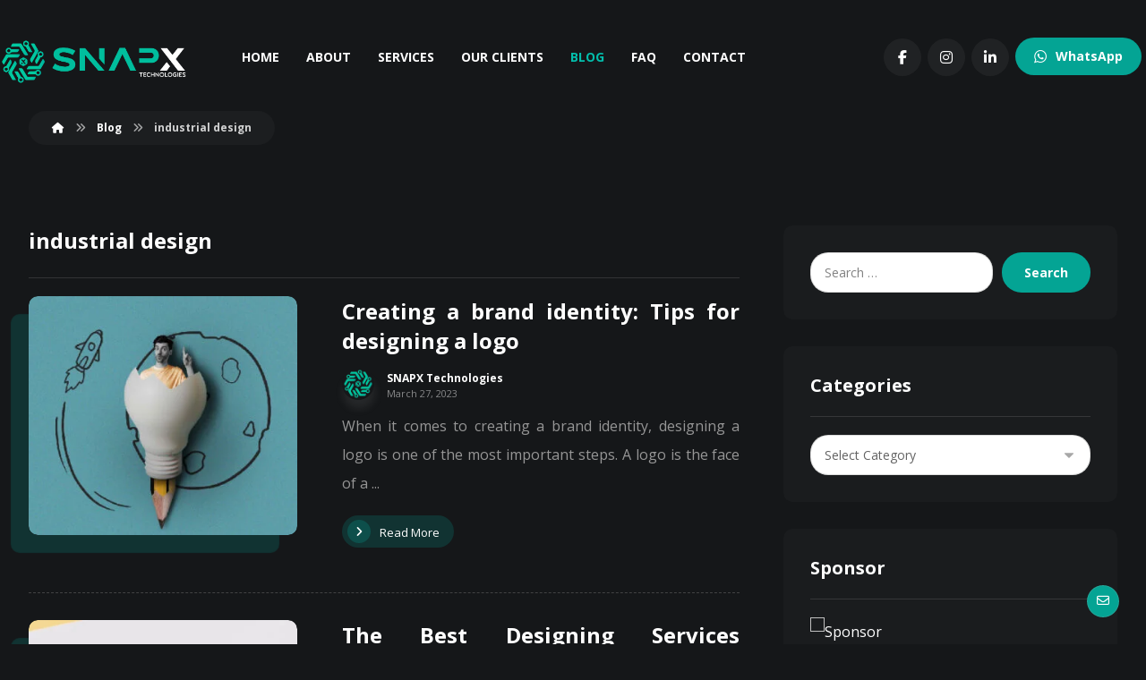

--- FILE ---
content_type: text/html; charset=UTF-8
request_url: https://snapxtechnologies.com/tag/industrial-design/
body_size: 41893
content:
<!DOCTYPE html>
				<html lang="en-US" prefix="og: https://ogp.me/ns#">
				<head>

					<meta http-equiv="Content-Type" content="text/html; charset=UTF-8"/>

					<meta name="viewport" content="width=device-width, initial-scale=1.0, minimum-scale=1.0"/>
<!-- Search Engine Optimization by Rank Math - https://rankmath.com/ -->
<title>industrial design - SNAPX TECHNOLOGIES LLP</title>
<meta name="robots" content="follow, noindex"/>
<meta property="og:locale" content="en_US" />
<meta property="og:type" content="article" />
<meta property="og:title" content="industrial design - SNAPX TECHNOLOGIES LLP" />
<meta property="og:url" content="https://snapxtechnologies.com/tag/industrial-design/" />
<meta property="og:site_name" content="SNAPX TECHNOLOGIES LLP" />
<meta property="og:image" content="https://snapxtechnologies.com/wp-content/uploads/2023/02/Logo_on_wall-1024x683.jpg" />
<meta property="og:image:secure_url" content="https://snapxtechnologies.com/wp-content/uploads/2023/02/Logo_on_wall-1024x683.jpg" />
<meta property="og:image:width" content="1024" />
<meta property="og:image:height" content="683" />
<meta property="og:image:alt" content="Logo_on_wall" />
<meta property="og:image:type" content="image/jpeg" />
<meta name="twitter:card" content="summary_large_image" />
<meta name="twitter:title" content="industrial design - SNAPX TECHNOLOGIES LLP" />
<meta name="twitter:image" content="https://snapxtechnologies.com/wp-content/uploads/2023/02/Logo_on_wall-1024x683.jpg" />
<meta name="twitter:label1" content="Posts" />
<meta name="twitter:data1" content="3" />
<script type="application/ld+json" class="rank-math-schema">{"@context":"https://schema.org","@graph":[{"@type":"ProfessionalService","@id":"https://snapxtechnologies.com/#organization","name":"SNAPX TECHNOLOGIES LLP","url":"https://snapxtechnologies.com","logo":{"@type":"ImageObject","@id":"https://snapxtechnologies.com/#logo","url":"https://snapxtechnologies.com/wp-content/uploads/2023/02/cropped-SNAPX-GRAPHIC-LOGO_Logo-Original.png","contentUrl":"https://snapxtechnologies.com/wp-content/uploads/2023/02/cropped-SNAPX-GRAPHIC-LOGO_Logo-Original.png","caption":"SNAPX TECHNOLOGIES LLP","inLanguage":"en-US","width":"512","height":"512"},"openingHours":["Monday,Tuesday,Wednesday,Thursday,Friday,Saturday,Sunday 09:00-17:00"],"image":{"@id":"https://snapxtechnologies.com/#logo"}},{"@type":"WebSite","@id":"https://snapxtechnologies.com/#website","url":"https://snapxtechnologies.com","name":"SNAPX TECHNOLOGIES LLP","publisher":{"@id":"https://snapxtechnologies.com/#organization"},"inLanguage":"en-US"},{"@type":"CollectionPage","@id":"https://snapxtechnologies.com/tag/industrial-design/#webpage","url":"https://snapxtechnologies.com/tag/industrial-design/","name":"industrial design - SNAPX TECHNOLOGIES LLP","isPartOf":{"@id":"https://snapxtechnologies.com/#website"},"inLanguage":"en-US"}]}</script>
<!-- /Rank Math WordPress SEO plugin -->

<link rel='dns-prefetch' href='//www.googletagmanager.com' />
<link rel='dns-prefetch' href='//fonts.googleapis.com' />
<link rel="alternate" type="application/rss+xml" title="SNAPX TECHNOLOGIES LLP &raquo; Feed" href="https://snapxtechnologies.com/feed/" />
<link rel="alternate" type="application/rss+xml" title="SNAPX TECHNOLOGIES LLP &raquo; Comments Feed" href="https://snapxtechnologies.com/comments/feed/" />
<link rel="alternate" type="application/rss+xml" title="SNAPX TECHNOLOGIES LLP &raquo; industrial design Tag Feed" href="https://snapxtechnologies.com/tag/industrial-design/feed/" />
<link rel="alternate" type="application/rss+xml" title="SNAPX TECHNOLOGIES LLP &raquo; Stories Feed" href="https://snapxtechnologies.com/web_stories/feed/"><style id='wp-img-auto-sizes-contain-inline-css'>
img:is([sizes=auto i],[sizes^="auto," i]){contain-intrinsic-size:3000px 1500px}
/*# sourceURL=wp-img-auto-sizes-contain-inline-css */
</style>
<link rel='stylesheet' id='codevz-plus-wpbakery-css' href='https://snapxtechnologies.com/wp-content/plugins/codevz-plus/assets/css/wpbakery.css?ver=6.9' media='all' />
<link rel='stylesheet' id='wp-block-library-css' href='https://snapxtechnologies.com/wp-includes/css/dist/block-library/style.min.css?ver=6.9' media='all' />
<style id='wp-block-library-theme-inline-css'>
.wp-block-audio :where(figcaption){color:#555;font-size:13px;text-align:center}.is-dark-theme .wp-block-audio :where(figcaption){color:#ffffffa6}.wp-block-audio{margin:0 0 1em}.wp-block-code{border:1px solid #ccc;border-radius:4px;font-family:Menlo,Consolas,monaco,monospace;padding:.8em 1em}.wp-block-embed :where(figcaption){color:#555;font-size:13px;text-align:center}.is-dark-theme .wp-block-embed :where(figcaption){color:#ffffffa6}.wp-block-embed{margin:0 0 1em}.blocks-gallery-caption{color:#555;font-size:13px;text-align:center}.is-dark-theme .blocks-gallery-caption{color:#ffffffa6}:root :where(.wp-block-image figcaption){color:#555;font-size:13px;text-align:center}.is-dark-theme :root :where(.wp-block-image figcaption){color:#ffffffa6}.wp-block-image{margin:0 0 1em}.wp-block-pullquote{border-bottom:4px solid;border-top:4px solid;color:currentColor;margin-bottom:1.75em}.wp-block-pullquote :where(cite),.wp-block-pullquote :where(footer),.wp-block-pullquote__citation{color:currentColor;font-size:.8125em;font-style:normal;text-transform:uppercase}.wp-block-quote{border-left:.25em solid;margin:0 0 1.75em;padding-left:1em}.wp-block-quote cite,.wp-block-quote footer{color:currentColor;font-size:.8125em;font-style:normal;position:relative}.wp-block-quote:where(.has-text-align-right){border-left:none;border-right:.25em solid;padding-left:0;padding-right:1em}.wp-block-quote:where(.has-text-align-center){border:none;padding-left:0}.wp-block-quote.is-large,.wp-block-quote.is-style-large,.wp-block-quote:where(.is-style-plain){border:none}.wp-block-search .wp-block-search__label{font-weight:700}.wp-block-search__button{border:1px solid #ccc;padding:.375em .625em}:where(.wp-block-group.has-background){padding:1.25em 2.375em}.wp-block-separator.has-css-opacity{opacity:.4}.wp-block-separator{border:none;border-bottom:2px solid;margin-left:auto;margin-right:auto}.wp-block-separator.has-alpha-channel-opacity{opacity:1}.wp-block-separator:not(.is-style-wide):not(.is-style-dots){width:100px}.wp-block-separator.has-background:not(.is-style-dots){border-bottom:none;height:1px}.wp-block-separator.has-background:not(.is-style-wide):not(.is-style-dots){height:2px}.wp-block-table{margin:0 0 1em}.wp-block-table td,.wp-block-table th{word-break:normal}.wp-block-table :where(figcaption){color:#555;font-size:13px;text-align:center}.is-dark-theme .wp-block-table :where(figcaption){color:#ffffffa6}.wp-block-video :where(figcaption){color:#555;font-size:13px;text-align:center}.is-dark-theme .wp-block-video :where(figcaption){color:#ffffffa6}.wp-block-video{margin:0 0 1em}:root :where(.wp-block-template-part.has-background){margin-bottom:0;margin-top:0;padding:1.25em 2.375em}
/*# sourceURL=/wp-includes/css/dist/block-library/theme.min.css */
</style>
<style id='classic-theme-styles-inline-css'>
/*! This file is auto-generated */
.wp-block-button__link{color:#fff;background-color:#32373c;border-radius:9999px;box-shadow:none;text-decoration:none;padding:calc(.667em + 2px) calc(1.333em + 2px);font-size:1.125em}.wp-block-file__button{background:#32373c;color:#fff;text-decoration:none}
/*# sourceURL=/wp-includes/css/classic-themes.min.css */
</style>
<link rel='stylesheet' id='codevz-blocks-css' href='https://snapxtechnologies.com/wp-content/themes/xtra//assets/css/blocks.css?ver=6.9' media='all' />
<style id='global-styles-inline-css'>
:root{--wp--preset--aspect-ratio--square: 1;--wp--preset--aspect-ratio--4-3: 4/3;--wp--preset--aspect-ratio--3-4: 3/4;--wp--preset--aspect-ratio--3-2: 3/2;--wp--preset--aspect-ratio--2-3: 2/3;--wp--preset--aspect-ratio--16-9: 16/9;--wp--preset--aspect-ratio--9-16: 9/16;--wp--preset--color--black: #000000;--wp--preset--color--cyan-bluish-gray: #abb8c3;--wp--preset--color--white: #ffffff;--wp--preset--color--pale-pink: #f78da7;--wp--preset--color--vivid-red: #cf2e2e;--wp--preset--color--luminous-vivid-orange: #ff6900;--wp--preset--color--luminous-vivid-amber: #fcb900;--wp--preset--color--light-green-cyan: #7bdcb5;--wp--preset--color--vivid-green-cyan: #00d084;--wp--preset--color--pale-cyan-blue: #8ed1fc;--wp--preset--color--vivid-cyan-blue: #0693e3;--wp--preset--color--vivid-purple: #9b51e0;--wp--preset--gradient--vivid-cyan-blue-to-vivid-purple: linear-gradient(135deg,rgb(6,147,227) 0%,rgb(155,81,224) 100%);--wp--preset--gradient--light-green-cyan-to-vivid-green-cyan: linear-gradient(135deg,rgb(122,220,180) 0%,rgb(0,208,130) 100%);--wp--preset--gradient--luminous-vivid-amber-to-luminous-vivid-orange: linear-gradient(135deg,rgb(252,185,0) 0%,rgb(255,105,0) 100%);--wp--preset--gradient--luminous-vivid-orange-to-vivid-red: linear-gradient(135deg,rgb(255,105,0) 0%,rgb(207,46,46) 100%);--wp--preset--gradient--very-light-gray-to-cyan-bluish-gray: linear-gradient(135deg,rgb(238,238,238) 0%,rgb(169,184,195) 100%);--wp--preset--gradient--cool-to-warm-spectrum: linear-gradient(135deg,rgb(74,234,220) 0%,rgb(151,120,209) 20%,rgb(207,42,186) 40%,rgb(238,44,130) 60%,rgb(251,105,98) 80%,rgb(254,248,76) 100%);--wp--preset--gradient--blush-light-purple: linear-gradient(135deg,rgb(255,206,236) 0%,rgb(152,150,240) 100%);--wp--preset--gradient--blush-bordeaux: linear-gradient(135deg,rgb(254,205,165) 0%,rgb(254,45,45) 50%,rgb(107,0,62) 100%);--wp--preset--gradient--luminous-dusk: linear-gradient(135deg,rgb(255,203,112) 0%,rgb(199,81,192) 50%,rgb(65,88,208) 100%);--wp--preset--gradient--pale-ocean: linear-gradient(135deg,rgb(255,245,203) 0%,rgb(182,227,212) 50%,rgb(51,167,181) 100%);--wp--preset--gradient--electric-grass: linear-gradient(135deg,rgb(202,248,128) 0%,rgb(113,206,126) 100%);--wp--preset--gradient--midnight: linear-gradient(135deg,rgb(2,3,129) 0%,rgb(40,116,252) 100%);--wp--preset--font-size--small: 13px;--wp--preset--font-size--medium: 20px;--wp--preset--font-size--large: 36px;--wp--preset--font-size--x-large: 42px;--wp--preset--spacing--20: 0.44rem;--wp--preset--spacing--30: 0.67rem;--wp--preset--spacing--40: 1rem;--wp--preset--spacing--50: 1.5rem;--wp--preset--spacing--60: 2.25rem;--wp--preset--spacing--70: 3.38rem;--wp--preset--spacing--80: 5.06rem;--wp--preset--shadow--natural: 6px 6px 9px rgba(0, 0, 0, 0.2);--wp--preset--shadow--deep: 12px 12px 50px rgba(0, 0, 0, 0.4);--wp--preset--shadow--sharp: 6px 6px 0px rgba(0, 0, 0, 0.2);--wp--preset--shadow--outlined: 6px 6px 0px -3px rgb(255, 255, 255), 6px 6px rgb(0, 0, 0);--wp--preset--shadow--crisp: 6px 6px 0px rgb(0, 0, 0);}:where(.is-layout-flex){gap: 0.5em;}:where(.is-layout-grid){gap: 0.5em;}body .is-layout-flex{display: flex;}.is-layout-flex{flex-wrap: wrap;align-items: center;}.is-layout-flex > :is(*, div){margin: 0;}body .is-layout-grid{display: grid;}.is-layout-grid > :is(*, div){margin: 0;}:where(.wp-block-columns.is-layout-flex){gap: 2em;}:where(.wp-block-columns.is-layout-grid){gap: 2em;}:where(.wp-block-post-template.is-layout-flex){gap: 1.25em;}:where(.wp-block-post-template.is-layout-grid){gap: 1.25em;}.has-black-color{color: var(--wp--preset--color--black) !important;}.has-cyan-bluish-gray-color{color: var(--wp--preset--color--cyan-bluish-gray) !important;}.has-white-color{color: var(--wp--preset--color--white) !important;}.has-pale-pink-color{color: var(--wp--preset--color--pale-pink) !important;}.has-vivid-red-color{color: var(--wp--preset--color--vivid-red) !important;}.has-luminous-vivid-orange-color{color: var(--wp--preset--color--luminous-vivid-orange) !important;}.has-luminous-vivid-amber-color{color: var(--wp--preset--color--luminous-vivid-amber) !important;}.has-light-green-cyan-color{color: var(--wp--preset--color--light-green-cyan) !important;}.has-vivid-green-cyan-color{color: var(--wp--preset--color--vivid-green-cyan) !important;}.has-pale-cyan-blue-color{color: var(--wp--preset--color--pale-cyan-blue) !important;}.has-vivid-cyan-blue-color{color: var(--wp--preset--color--vivid-cyan-blue) !important;}.has-vivid-purple-color{color: var(--wp--preset--color--vivid-purple) !important;}.has-black-background-color{background-color: var(--wp--preset--color--black) !important;}.has-cyan-bluish-gray-background-color{background-color: var(--wp--preset--color--cyan-bluish-gray) !important;}.has-white-background-color{background-color: var(--wp--preset--color--white) !important;}.has-pale-pink-background-color{background-color: var(--wp--preset--color--pale-pink) !important;}.has-vivid-red-background-color{background-color: var(--wp--preset--color--vivid-red) !important;}.has-luminous-vivid-orange-background-color{background-color: var(--wp--preset--color--luminous-vivid-orange) !important;}.has-luminous-vivid-amber-background-color{background-color: var(--wp--preset--color--luminous-vivid-amber) !important;}.has-light-green-cyan-background-color{background-color: var(--wp--preset--color--light-green-cyan) !important;}.has-vivid-green-cyan-background-color{background-color: var(--wp--preset--color--vivid-green-cyan) !important;}.has-pale-cyan-blue-background-color{background-color: var(--wp--preset--color--pale-cyan-blue) !important;}.has-vivid-cyan-blue-background-color{background-color: var(--wp--preset--color--vivid-cyan-blue) !important;}.has-vivid-purple-background-color{background-color: var(--wp--preset--color--vivid-purple) !important;}.has-black-border-color{border-color: var(--wp--preset--color--black) !important;}.has-cyan-bluish-gray-border-color{border-color: var(--wp--preset--color--cyan-bluish-gray) !important;}.has-white-border-color{border-color: var(--wp--preset--color--white) !important;}.has-pale-pink-border-color{border-color: var(--wp--preset--color--pale-pink) !important;}.has-vivid-red-border-color{border-color: var(--wp--preset--color--vivid-red) !important;}.has-luminous-vivid-orange-border-color{border-color: var(--wp--preset--color--luminous-vivid-orange) !important;}.has-luminous-vivid-amber-border-color{border-color: var(--wp--preset--color--luminous-vivid-amber) !important;}.has-light-green-cyan-border-color{border-color: var(--wp--preset--color--light-green-cyan) !important;}.has-vivid-green-cyan-border-color{border-color: var(--wp--preset--color--vivid-green-cyan) !important;}.has-pale-cyan-blue-border-color{border-color: var(--wp--preset--color--pale-cyan-blue) !important;}.has-vivid-cyan-blue-border-color{border-color: var(--wp--preset--color--vivid-cyan-blue) !important;}.has-vivid-purple-border-color{border-color: var(--wp--preset--color--vivid-purple) !important;}.has-vivid-cyan-blue-to-vivid-purple-gradient-background{background: var(--wp--preset--gradient--vivid-cyan-blue-to-vivid-purple) !important;}.has-light-green-cyan-to-vivid-green-cyan-gradient-background{background: var(--wp--preset--gradient--light-green-cyan-to-vivid-green-cyan) !important;}.has-luminous-vivid-amber-to-luminous-vivid-orange-gradient-background{background: var(--wp--preset--gradient--luminous-vivid-amber-to-luminous-vivid-orange) !important;}.has-luminous-vivid-orange-to-vivid-red-gradient-background{background: var(--wp--preset--gradient--luminous-vivid-orange-to-vivid-red) !important;}.has-very-light-gray-to-cyan-bluish-gray-gradient-background{background: var(--wp--preset--gradient--very-light-gray-to-cyan-bluish-gray) !important;}.has-cool-to-warm-spectrum-gradient-background{background: var(--wp--preset--gradient--cool-to-warm-spectrum) !important;}.has-blush-light-purple-gradient-background{background: var(--wp--preset--gradient--blush-light-purple) !important;}.has-blush-bordeaux-gradient-background{background: var(--wp--preset--gradient--blush-bordeaux) !important;}.has-luminous-dusk-gradient-background{background: var(--wp--preset--gradient--luminous-dusk) !important;}.has-pale-ocean-gradient-background{background: var(--wp--preset--gradient--pale-ocean) !important;}.has-electric-grass-gradient-background{background: var(--wp--preset--gradient--electric-grass) !important;}.has-midnight-gradient-background{background: var(--wp--preset--gradient--midnight) !important;}.has-small-font-size{font-size: var(--wp--preset--font-size--small) !important;}.has-medium-font-size{font-size: var(--wp--preset--font-size--medium) !important;}.has-large-font-size{font-size: var(--wp--preset--font-size--large) !important;}.has-x-large-font-size{font-size: var(--wp--preset--font-size--x-large) !important;}
:where(.wp-block-post-template.is-layout-flex){gap: 1.25em;}:where(.wp-block-post-template.is-layout-grid){gap: 1.25em;}
:where(.wp-block-term-template.is-layout-flex){gap: 1.25em;}:where(.wp-block-term-template.is-layout-grid){gap: 1.25em;}
:where(.wp-block-columns.is-layout-flex){gap: 2em;}:where(.wp-block-columns.is-layout-grid){gap: 2em;}
:root :where(.wp-block-pullquote){font-size: 1.5em;line-height: 1.6;}
/*# sourceURL=global-styles-inline-css */
</style>
<link rel='stylesheet' id='cz-icons-pack-css' href='https://snapxtechnologies.com/wp-content/plugins/codevz-plus/admin/fields/codevz_fields/icons/czicons.css?ver=5.5' media='all' />
<link rel='stylesheet' id='contact-form-7-css' href='https://snapxtechnologies.com/wp-content/plugins/contact-form-7/includes/css/styles.css?ver=6.1.4' media='all' />
<link rel='stylesheet' id='sr7css-css' href='//snapxtechnologies.com/wp-content/plugins/revslider/public/css/sr7.css?ver=6.7.40' media='all' />
<link rel='stylesheet' id='codevz-css' href='https://snapxtechnologies.com/wp-content/themes/xtra/assets/css/core.css?ver=4.6.3' media='all' />
<link rel='stylesheet' id='codevz-laptop-css' href='https://snapxtechnologies.com/wp-content/themes/xtra/assets/css/core-laptop.css?ver=4.6.3' media='screen and (max-width: 1024px)' />
<link rel='stylesheet' id='codevz-tablet-css' href='https://snapxtechnologies.com/wp-content/themes/xtra/assets/css/core-tablet.css?ver=4.6.3' media='screen and (max-width: 768px)' />
<link rel='stylesheet' id='codevz-mobile-css' href='https://snapxtechnologies.com/wp-content/themes/xtra/assets/css/core-mobile.css?ver=4.6.3' media='screen and (max-width: 480px)' />
<link rel='stylesheet' id='google-font-open-sans-css' href='https://fonts.googleapis.com/css?family=Open+Sans%3A300%2C400%2C700&#038;ver=6.9' media='all' />
<link rel='stylesheet' id='google-font-playfair-display-css' href='https://fonts.googleapis.com/css?family=Playfair+Display%3A300%2C400%2C700&#038;ver=6.9' media='all' />
<link rel='stylesheet' id='codevz-plus-share-css' href='https://snapxtechnologies.com/wp-content/plugins/codevz-plus/assets/css/share.css?ver=5.5' media='all' />
<link rel='stylesheet' id='codevz-plus-css' href='https://snapxtechnologies.com/wp-content/plugins/codevz-plus/assets/css/codevzplus.css?ver=5.5' media='all' />
<style id='codevz-plus-inline-css'>
#cz_28497 .cz_title_content{text-align:justify}
/*# sourceURL=codevz-plus-inline-css */
</style>
<link rel='stylesheet' id='codevz-plus-tablet-css' href='https://snapxtechnologies.com/wp-content/plugins/codevz-plus/assets/css/codevzplus-tablet.css?ver=5.5' media='screen and (max-width: 768px)' />
<link rel='stylesheet' id='codevz-plus-mobile-css' href='https://snapxtechnologies.com/wp-content/plugins/codevz-plus/assets/css/codevzplus-mobile.css?ver=5.5' media='screen and (max-width: 480px)' />
<link rel='stylesheet' id='js_composer_front-css' href='https://snapxtechnologies.com/wp-content/plugins/js_composer/assets/css/js_composer.min.css?ver=8.7.2' media='all' />
<link rel='stylesheet' id='xtra-elementor-front-css' href='https://snapxtechnologies.com/wp-content/plugins/codevz-plus/assets/css/elementor.css?ver=5.5' media='all' />
<link rel='stylesheet' id='font-awesome-shims-css' href='https://snapxtechnologies.com/wp-content/plugins/codevz-plus/admin/assets/css/font-awesome/css/v4-shims.min.css?ver=6.4.2' media='all' />
<link rel='stylesheet' id='font-awesome-css' href='https://snapxtechnologies.com/wp-content/plugins/codevz-plus/admin/assets/css/font-awesome/css/all.min.css?ver=6.4.2' media='all' />
<script src="//snapxtechnologies.com/wp-content/plugins/revslider/public/js/libs/tptools.js?ver=6.7.40" id="tp-tools-js" async data-wp-strategy="async"></script>
<script src="//snapxtechnologies.com/wp-content/plugins/revslider/public/js/sr7.js?ver=6.7.40" id="sr7-js" async data-wp-strategy="async"></script>
<script src="https://snapxtechnologies.com/wp-includes/js/jquery/jquery.min.js?ver=3.7.1" id="jquery-core-js"></script>
<script src="https://snapxtechnologies.com/wp-includes/js/jquery/jquery-migrate.min.js?ver=3.4.1" id="jquery-migrate-js"></script>
<script id="jquery-js-after">
			const waitCodevzPlus = ( callback ) => { const i = setInterval(() => { if ( window.Codevz_Plus ) { callback(); clearInterval( i ); } }, 100 ); };

			(function CodevzTpl(){
				"use strict";

				// Render delay templates.
				// Safe function for render templates.
				function safe(fn){try{fn();}catch(e){}}

				function debounce(fn,d){
					var t;
					function r(){clearTimeout(t);t=setTimeout(fn,d);}
					return r;
				}

				// Custom scripts.
				function execScripts(r){
					var m=execScripts.m;
					r.querySelectorAll("script").forEach(function(s){
						if(s.src){
							if(m[s.src]){return;}
							m[s.src]=1;
							var j=document.createElement("script");
							j.src=s.src;j.defer=1;
							document.head.appendChild(j);
							return;
						}
						var i=document.createElement("script");
						i.text=s.textContent||"";
						s.replaceWith(i);
					});
				}
				execScripts.m={};

				// Codevz reinit.
				function runCodevz(){
					if(!window.Codevz_Plus){return;}
					var a="css responsiveClamp lightGallery parallax accordion r360degree animated_text google_map before_after counter countdown grid login subscribe slick popup tabs image_zoom progress_bar separator working_hours".split(" ");
					for(var i=0;i<a.length;i++){
						var f=Codevz_Plus[a[i]];
						if(typeof f==="function"){f();}
					}
				}
				var runCodevzD=debounce(runCodevz,100);
				var etimeout;

				function hydrate(ph){
				    safe(function(){
				        var t = ph.nextElementSibling;
				        if(!t || t.tagName !== "TEMPLATE"){ return; }

				        var p = ph.parentNode;
				        ph.replaceWith(t.content.cloneNode(true));
				        t.remove();

				        // Run scripts in template
				        execScripts(p);
				        runCodevzD();

				        // Re-bind Codevz templates inside
				        p.querySelectorAll(".codevz-tpl").forEach(bind);

						// WPBakery reInit
						if (typeof window !== 'undefined') {
						    // Trigger vc_js event on document
						    var vcEvent = new Event('vc_js', { bubbles: true });
						    document.dispatchEvent(vcEvent);

						    // Waypoints re-initialization
						    if (typeof window.vc_waypoints === 'function') {
						        window.vc_waypoints();
						    }

						    // Handle hidden elements
						    setTimeout(function() {
						        var elements = document.querySelectorAll('.wpb_animate_when_almost_visible:not(.wpb_start_animation)');
						        var scrollTop = window.pageYOffset || document.documentElement.scrollTop;
						        var windowHeight = window.innerHeight;

						        elements.forEach(function(el) {
						            var elementTop = el.getBoundingClientRect().top + scrollTop;

						            if ((scrollTop + windowHeight) > elementTop) {
						                el.classList.add('wpb_start_animation');
						            }
						        });
						    }, 200);
						}

						// Elementor reInit only inside p
						if (typeof elementorFrontend !== 'undefined') {
						    clearTimeout(etimeout);
						    etimeout = setTimeout(function() {
						        var animatedEls = p.querySelectorAll('.animated');
						        animatedEls.forEach(function(el) {
						            el.style.opacity 	= '1';
						            el.style.animation 	= 'none';
						        });
						    }, 4000);

							// Only recalc layout for stretch/full-width sections
							if (typeof elementorFrontend !== 'undefined' && p.querySelector('footer .elementor-section-stretched, footer .e-con-full')) {
							    if (elementorFrontend.hooks && elementorFrontend.hooks.doAction) {
							        var sections = p.querySelectorAll('footer .elementor-section, footer .elementor-container');
							        sections.forEach(function(el) {
							            elementorFrontend.hooks.doAction('frontend/element_ready/section', jQuery(el));
							            elementorFrontend.hooks.doAction('frontend/element_ready/container', jQuery(el));
							        });
							    }

							    var event = new Event('elementor/frontend/init', { bubbles: true });
							    document.dispatchEvent(event);
							}
						}

				        // Contact Form 7 support
				        if(window.wpcf7){
				            p.querySelectorAll("form.wpcf7-form").forEach(wpcf7.init);
				        }

				        // Facebook SDK
				        if(window.FB && FB.XFBML){ FB.XFBML.parse(p); }
				    });
				}

				function onView(e){
					for(var i=0;i<e.length;i++){
						if(e[i].isIntersecting){
							io.unobserve(e[i].target);
							hydrate(e[i].target);
						}
					}
				}

				var io=new IntersectionObserver(onView,{rootMargin:"1000px"});

				function trigger(ph){
					if(ph.dataset.triggered){return;}
					ph.dataset.triggered=1;
					hydrate(ph);
				}

				function bind(ph){
					if(ph.dataset.bound){return;}
					ph.dataset.bound=1;
					var s=ph.dataset.selector;
					if(!s){io.observe(ph);return;}
					function fire(e){
						if(s==="parent"||e.target.closest(s)){trigger(ph);}
					}
					document.body.addEventListener("click",fire,true);
					document.body.addEventListener("mouseover",fire,true);
				}

				function scan(){
					document.querySelectorAll(".codevz-tpl").forEach(bind);
				}
				var scanD=debounce(scan,30);

				function watch(){
					if(!document.body){setTimeout(watch,10);return;}
					new MutationObserver(function(m){
						for(var i=0;i<m.length;i++){
							if(m[i].addedNodes.length){scanD();return;}
						}
					}).observe(document.body,{childList:true,subtree:true});
				}

				scanD();
				watch();

			})();

		
//# sourceURL=jquery-js-after
</script>

<!-- Google tag (gtag.js) snippet added by Site Kit -->
<!-- Google Analytics snippet added by Site Kit -->
<script src="https://www.googletagmanager.com/gtag/js?id=GT-T5RTJ3S" id="google_gtagjs-js" async></script>
<script id="google_gtagjs-js-after">
window.dataLayer = window.dataLayer || [];function gtag(){dataLayer.push(arguments);}
gtag("set","linker",{"domains":["snapxtechnologies.com"]});
gtag("js", new Date());
gtag("set", "developer_id.dZTNiMT", true);
gtag("config", "GT-T5RTJ3S");
//# sourceURL=google_gtagjs-js-after
</script>
<script></script><link rel="https://api.w.org/" href="https://snapxtechnologies.com/wp-json/" /><link rel="alternate" title="JSON" type="application/json" href="https://snapxtechnologies.com/wp-json/wp/v2/tags/212" /><link rel="EditURI" type="application/rsd+xml" title="RSD" href="https://snapxtechnologies.com/xmlrpc.php?rsd" />
<meta name="generator" content="WordPress 6.9" />
<meta name="format-detection" content="telephone=no"><meta name="theme-color" content="#04a494"><meta property="og:title" content="SNAPX TECHNOLOGIES LLP" />
<meta property="og:url" content="https://snapxtechnologies.com/tag/industrial-design" />
<meta name="description" content="Empowering Indian Businesses with IT, Branding, and Financial Excellence. Your Growth, Our Mission. Discover SNAPX TECHNOLOGIES Today!" />
<meta name="keywords" content="technology, software, network management, cybersecurity, IT consulting, cloud computing, data analytics, IT support, brand development, brand identity, marketing strategy, logo design, brand positioning, branding agency, brand recognition, financial consulting, accounting, tax planning, investment management, financial analysis, business finance, financial planning, financial solutions, web development, web design, web hosting, website maintenance, e-commerce, SEO services, content management, graphic design, logo design, visual branding, graphic content, digital graphics, creative design, illustration, IT, branding, financial, web services, and graphics," />
<meta property="og:description" content="Empowering Indian Businesses with IT, Branding, and Financial Excellence. Your Growth, Our Mission. Discover SNAPX TECHNOLOGIES Today!" />
<meta property="og:type" content="website" />
<meta name="generator" content="Site Kit by Google 1.170.0" /><meta name="generator" content="Elementor 3.34.1; features: additional_custom_breakpoints; settings: css_print_method-external, google_font-enabled, font_display-swap">
			<style>
				.e-con.e-parent:nth-of-type(n+4):not(.e-lazyloaded):not(.e-no-lazyload),
				.e-con.e-parent:nth-of-type(n+4):not(.e-lazyloaded):not(.e-no-lazyload) * {
					background-image: none !important;
				}
				@media screen and (max-height: 1024px) {
					.e-con.e-parent:nth-of-type(n+3):not(.e-lazyloaded):not(.e-no-lazyload),
					.e-con.e-parent:nth-of-type(n+3):not(.e-lazyloaded):not(.e-no-lazyload) * {
						background-image: none !important;
					}
				}
				@media screen and (max-height: 640px) {
					.e-con.e-parent:nth-of-type(n+2):not(.e-lazyloaded):not(.e-no-lazyload),
					.e-con.e-parent:nth-of-type(n+2):not(.e-lazyloaded):not(.e-no-lazyload) * {
						background-image: none !important;
					}
				}
			</style>
			<meta name="generator" content="Powered by WPBakery Page Builder - drag and drop page builder for WordPress."/>
<link rel="preconnect" href="https://fonts.googleapis.com">
<link rel="preconnect" href="https://fonts.gstatic.com/" crossorigin>
<meta name="generator" content="Powered by Slider Revolution 6.7.40 - responsive, Mobile-Friendly Slider Plugin for WordPress with comfortable drag and drop interface." />
<link rel="icon" href="https://snapxtechnologies.com/wp-content/uploads/2023/02/cropped-SNAPX-GRAPHIC-LOGO_Logo-Original-32x32.png" sizes="32x32" />
<link rel="icon" href="https://snapxtechnologies.com/wp-content/uploads/2023/02/cropped-SNAPX-GRAPHIC-LOGO_Logo-Original-192x192.png" sizes="192x192" />
<link rel="apple-touch-icon" href="https://snapxtechnologies.com/wp-content/uploads/2023/02/cropped-SNAPX-GRAPHIC-LOGO_Logo-Original-180x180.png" />
<meta name="msapplication-TileImage" content="https://snapxtechnologies.com/wp-content/uploads/2023/02/cropped-SNAPX-GRAPHIC-LOGO_Logo-Original-270x270.png" />
<style id="codevz-inline-css" data-noptimize>/* Dark */body{background-color:#171717;color:#fff}.layout_1,.layout_2{background:#191919}a,.woocommerce-error, .woocommerce-info, .woocommerce-message{color:#fff}.sf-menu li li a,.sf-menu .cz > h6{color: #000}.cz_quote_arrow blockquote{background:#272727}.search_style_icon_dropdown .outer_search, .cz_cart_items {background: #000;color: #c0c0c0 !important}.woocommerce div.product .woocommerce-tabs ul.tabs li.active a {color: #111}#bbpress-forums li{background:none!important}#bbpress-forums li.bbp-header,#bbpress-forums li.bbp-header,#bbpress-forums li.bbp-footer{background:#141414!important;color:#FFF;padding:10px 20px!important}.bbp-header a{color:#fff}.subscription-toggle,.favorite-toggle{padding: 1px 20px !important;}span#subscription-toggle{color: #000}#bbpress-forums #bbp-single-user-details #bbp-user-navigation li.current a{background:#1D1E20!important;color:#FFF;opacity:1}#bbpress-forums li.bbp-body ul.forum,#bbpress-forums li.bbp-body ul.topic{padding:10px 20px!important}.bbp-search-form{margin:0 0 12px!important}.bbp-form .submit{margin:0 auto 20px}div.bbp-breadcrumb,div.bbp-topic-tags{line-height:36px}.bbp-breadcrumb-sep{padding:0 6px}#bbpress-forums li.bbp-header ul{font-size:14px}.bbp-forum-title,#bbpress-forums .bbp-topic-title .bbp-topic-permalink{font-size:16px;font-weight:700}#bbpress-forums .bbp-topic-started-by{display:inline-block}#bbpress-forums p.bbp-topic-meta a{margin:0 4px 0 0;display:inline-block}#bbpress-forums p.bbp-topic-meta img.avatar,#bbpress-forums ul.bbp-reply-revision-log img.avatar,#bbpress-forums ul.bbp-topic-revision-log img.avatar,#bbpress-forums div.bbp-template-notice img.avatar,#bbpress-forums .widget_display_topics img.avatar,#bbpress-forums .widget_display_replies img.avatar{margin-bottom:-2px;border:0}span.bbp-admin-links{color:#4F4F4F}span.bbp-admin-links a{color:#7C7C7C}.bbp-topic-revision-log-item *{display:inline-block}#bbpress-forums .bbp-topic-content ul.bbp-topic-revision-log,#bbpress-forums .bbp-reply-content ul.bbp-topic-revision-log,#bbpress-forums .bbp-reply-content ul.bbp-reply-revision-log{border-top:1px dotted #474747;padding:10px 0 0;color:#888282}.bbp-topics,.bbp-replies,.topic{position:relative}#subscription-toggle,#favorite-toggle{float:right;line-height:34px;color:#DFDFDF;display:block;border:1px solid #DFDFDF;padding:0;margin:0;font-size:12px;border:0!important}.bbp-user-subscriptions #subscription-toggle,.bbp-user-favorites #favorite-toggle{position:absolute;top:0;right:0;line-height:20px}.bbp-reply-author br{display:none}#bbpress-forums li{text-align:left}li.bbp-forum-freshness,li.bbp-topic-freshness{width:23%}.bbp-topics-front ul.super-sticky,.bbp-topics ul.super-sticky,.bbp-topics ul.sticky,.bbp-forum-content ul.sticky{background-color:#2C2C2C!important;border-radius:0!important;font-size:1.1em}#bbpress-forums div.odd,#bbpress-forums ul.odd{background-color:#0D0D0D!important}div.bbp-template-notice a{display:inline-block}div.bbp-template-notice a:first-child,div.bbp-template-notice a:last-child{display:inline-block}#bbp_topic_title,#bbp_topic_tags{width:400px}#bbp_stick_topic_select,#bbp_topic_status_select,#display_name{width:200px}#bbpress-forums #bbp-your-profile fieldset span.description{color:#FFF;border:#353535 1px solid;background-color:#222!important;margin:16px 0}#bbpress-forums fieldset.bbp-form{margin-bottom:40px}.bbp-form .quicktags-toolbar{border:1px solid #EBEBEB}.bbp-form .bbp-the-content,#bbpress-forums #description{border-width:1px!important;height:200px!important}#bbpress-forums #bbp-single-user-details{width:100%;float:none;border-bottom:1px solid #080808;box-shadow:0 1px 0 rgba(34,34,34,0.8);margin:0 0 20px;padding:0 0 20px}#bbpress-forums #bbp-user-wrapper h2.entry-title{margin:-2px 0 20px;display:inline-block;border-bottom:1px solid #FF0078}#bbpress-forums #bbp-single-user-details #bbp-user-navigation a{padding:2px 8px}#bbpress-forums #bbp-single-user-details #bbp-user-navigation{display:inline-block}#bbpress-forums #bbp-user-body,.bbp-user-section p{margin:0}.bbp-user-section{margin:0 0 30px}#bbpress-forums #bbp-single-user-details #bbp-user-avatar{margin:0 20px 0 0;width:auto;display:inline-block}#bbpress-forums div.bbp-the-content-wrapper input{width:auto!important}input#bbp_topic_subscription{width:auto;display:inline-block;vertical-align:-webkit-baseline-middle}.widget_display_replies a,.widget_display_topics a{display:inline-block}.widget_display_replies li,.widget_display_forums li,.widget_display_views li,.widget_display_topics li{display:block;border-bottom:1px solid #282828;line-height:32px;position:relative}.widget_display_replies li div,.widget_display_topics li div{font-size:11px}.widget_display_stats dt{display:block;border-bottom:1px solid #282828;line-height:32px;position:relative}.widget_display_stats dd{float:right;margin:-40px 0 0;color:#5F5F5F}#bbpress-forums div.bbp-topic-content code,#bbpress-forums div.bbp-reply-content code,#bbpress-forums div.bbp-topic-content pre,#bbpress-forums div.bbp-reply-content pre{background-color:#FFF;padding:12px 20px;max-width:96%;margin-top:0}#bbpress-forums div.bbp-forum-author img.avatar,#bbpress-forums div.bbp-topic-author img.avatar,#bbpress-forums div.bbp-reply-author img.avatar{border-radius:100%}#bbpress-forums li.bbp-header,#bbpress-forums li.bbp-footer,#bbpress-forums li.bbp-body ul.forum,#bbpress-forums li.bbp-body ul.topic,div.bbp-forum-header,div.bbp-topic-header,div.bbp-reply-header{border-top:1px solid #252525!important}#bbpress-forums ul.bbp-lead-topic,#bbpress-forums ul.bbp-topics,#bbpress-forums ul.bbp-forums,#bbpress-forums ul.bbp-replies,#bbpress-forums ul.bbp-search-results,#bbpress-forums fieldset.bbp-form,#subscription-toggle,#favorite-toggle{border:1px solid #252525!important}#bbpress-forums div.bbp-forum-header,#bbpress-forums div.bbp-topic-header,#bbpress-forums div.bbp-reply-header{background-color:#1A1A1A!important}#bbpress-forums div.even,#bbpress-forums ul.even{background-color:#161616!important}.bbp-view-title{display:block}div.fixed_contact,i.backtotop,i.fixed_contact,.ajax_search_results{background:#151515}.nice-select{background-color:#fff;color:#000}.nice-select .list{background:#fff}.woocommerce div.product .woocommerce-tabs ul.tabs li.active a,.woocommerce div.product .woocommerce-tabs ul.tabs li a{color: inherit}.woocommerce #reviews #comments ol.commentlist li .comment-text{border-color:rgba(167, 167, 167, 0.2) !important}.woocommerce div.product .woocommerce-tabs ul.tabs li.active{background:rgba(167, 167, 167, 0.2)}.woocommerce div.product .woocommerce-tabs ul.tabs li::before,.woocommerce div.product .woocommerce-tabs ul.tabs li::after{display:none!important}#comments .commentlist li .avatar{box-shadow: 1px 10px 10px rgba(167, 167, 167, 0.1) !important}.cz_line{background:#fff}.xtra-post-title span{color:rgba(255, 255, 255, 0.6)}.woocommerce div.product div.images .woocommerce-product-gallery__wrapper .zoomImg{background-color:#0b0b0b}.cz_popup_in{background:#171717;color:#fff}.cz-compare-tr-desc td:after {background-image: linear-gradient(180deg, transparent 0%, transparent 70%, #171717 100%)}.admin-bar .cz_fixed_top_border{top:32px}.admin-bar i.offcanvas-close {top: 32px}.admin-bar .offcanvas_area, .admin-bar .hidden_top_bar{margin-top: 32px}.admin-bar .header_5,.admin-bar .onSticky{top: 32px}@media screen and (max-width:768px) {.admin-bar .header_5,.admin-bar .onSticky,.admin-bar .cz_fixed_top_border,.admin-bar i.offcanvas-close {top: 46px}.admin-bar .onSticky {top: 0}.admin-bar .offcanvas_area,.admin-bar .offcanvas_area,.admin-bar .hidden_top_bar{margin-top:46px;height:calc(100% - 46px);}}.row,section.elementor-section.elementor-section-boxed>.elementor-container{width: 1270px}.inner_layout .e-con {--content-width: min(100%, 1270px)}

/* Theme color */a:hover, .sf-menu > .cz.current_menu > a, .sf-menu > .cz .cz.current_menu > a,.sf-menu > .current-menu-parent > a,.comment-text .star-rating span {color: #04a494} 
form button, .button, #edd-purchase-button, .edd-submit, .edd-submit.button.blue, .edd-submit.button.blue:hover, .edd-submit.button.blue:focus, [type=submit].edd-submit, .sf-menu > .cz > a:before,.sf-menu > .cz > a:before,
.post-password-form input[type="submit"], .wpcf7-submit, .submit_user, 
#commentform #submit, .commentlist li.bypostauthor > .comment-body:after,.commentlist li.comment-author-admin > .comment-body:after, 
 .pagination .current, .pagination > b, .pagination a:hover, .page-numbers .current, .page-numbers a:hover, .pagination .next:hover, 
.pagination .prev:hover, input[type=submit], .sticky:before, .commentlist li.comment-author-admin .fn,
input[type=submit],input[type=button],.cz_header_button,.cz_default_portfolio a,
.cz_readmore, .more-link, a.cz_btn, .cz_highlight_1:after, div.cz_btn  {background-color: #04a494}
.cs_load_more_doing, div.wpcf7 .wpcf7-form .ajax-loader {border-right-color: #04a494}
input:focus,textarea:focus,select:focus {border-color: #04a494 !important}
::selection {background-color: #04a494;color: #fff}
::-moz-selection {background-color: #04a494;color: #fff}

/* Dynamic  */html,body{background-color:#151719}#layout{border-style:solid;border-radius:4px}form button,.comment-form button,a.cz_btn,div.cz_btn,a.cz_btn_half_to_fill:before,a.cz_btn_half_to_fill_v:before,a.cz_btn_half_to_fill:after,a.cz_btn_half_to_fill_v:after,a.cz_btn_unroll_v:before, a.cz_btn_unroll_h:before,a.cz_btn_fill_up:before,a.cz_btn_fill_down:before,a.cz_btn_fill_left:before,a.cz_btn_fill_right:before,.wpcf7-submit,input[type=submit],input[type=button],.button,.cz_header_button,.woocommerce a.button,.woocommerce input.button,.woocommerce #respond input#submit.alt,.woocommerce a.button.alt,.woocommerce button.button.alt,.woocommerce input.button.alt,.woocommerce #respond input#submit, .woocommerce a.button, .woocommerce button.button, .woocommerce input.button, #edd-purchase-button, .edd-submit, [type=submit].edd-submit, .edd-submit.button.blue,.woocommerce #payment #place_order, .woocommerce-page #payment #place_order,.woocommerce button.button:disabled, .woocommerce button.button:disabled[disabled], .woocommerce a.button.wc-forward,.wp-block-search .wp-block-search__button,.woocommerce-message a.restore-item.button{font-weight:700;padding:12px 25px;border-style:solid;border-radius:50px;box-shadow:0px 0px 0px 0px #000}form button:hover,.comment-form button:hover,a.cz_btn:hover,div.cz_btn:hover,a.cz_btn_half_to_fill:hover:before, a.cz_btn_half_to_fill_v:hover:before,a.cz_btn_half_to_fill:hover:after, a.cz_btn_half_to_fill_v:hover:after,a.cz_btn_unroll_v:after, a.cz_btn_unroll_h:after,a.cz_btn_fill_up:after,a.cz_btn_fill_down:after,a.cz_btn_fill_left:after,a.cz_btn_fill_right:after,.wpcf7-submit:hover,input[type=submit]:hover,input[type=button]:hover,.button:hover,.cz_header_button:hover,.woocommerce a.button:hover,.woocommerce input.button:hover,.woocommerce #respond input#submit.alt:hover,.woocommerce a.button.alt:hover,.woocommerce button.button.alt:hover,.woocommerce input.button.alt:hover,.woocommerce #respond input#submit:hover, .woocommerce a.button:hover, .woocommerce button.button:hover, .woocommerce input.button:hover, #edd-purchase-button:hover, .edd-submit:hover, [type=submit].edd-submit:hover, .edd-submit.button.blue:hover, .edd-submit.button.blue:focus,.woocommerce #payment #place_order:hover, .woocommerce-page #payment #place_order:hover,.woocommerce div.product form.cart .button:hover,.woocommerce button.button:disabled:hover, .woocommerce button.button:disabled[disabled]:hover, .woocommerce a.button.wc-forward:hover,.wp-block-search .wp-block-search__button:hover,.woocommerce-message a.restore-item.button:hover{color:#04a494;background-color:#ffffff}.widget{background-color:rgba(255,255,255,0.02);margin-bottom:30px;border-radius:10px}.widget > .codevz-widget-title, .sidebar_inner .widget_block > div > div > h2{font-size:16px;color:#ffffff;text-align:center;background-color:rgba(4,164,148,0.05);padding:15px 30px;margin-top:-30px;margin-right:-30px;margin-left:-30px;border-style:solid;border-color:rgba(4,164,148,0.31);border-radius:10px 10px 0 0}input,textarea,select,.qty,.woocommerce-input-wrapper .select2-selection--single,#add_payment_method table.cart td.actions .coupon .input-text, .woocommerce-cart table.cart td.actions .coupon .input-text, .woocommerce-checkout table.cart td.actions .coupon .input-text,.woocommerce form .form-row .input-text, .woocommerce form .form-row select{font-size:14px;color:#636363;padding-right:15px;padding-left:15px;border-style:solid;border-radius:20px}.elms_row .cz_social a, .fixed_side .cz_social a, #xtra-social-popup [class*="xtra-social-type-"] a{font-size:16px;color:#ffffff;background-color:rgba(255,255,255,0.05);padding:5px;margin-right:3px;margin-left:4px;border-style:solid;border-radius:50px}.header_1 .row{padding-top:10px;box-shadow:0px 0px 0px 0px #000}#menu_header_1 > .cz > a{font-size:14px;color:#ffffff;font-weight:700;text-transform:uppercase;padding-right:5px;padding-left:5px;margin-right:10px;margin-left:10px}#menu_header_1 > .cz > a:hover,#menu_header_1 > .cz:hover > a,#menu_header_1 > .cz.current_menu > a,#menu_header_1 > .current-menu-parent > a{font-size:14px;color:#03bdab;font-weight:600}#menu_header_1 > .cz > a:before{background-color:transparent;background-image:linear-gradient(90deg,#04a494,#ffffff);width:13px;height:6px;border-style:solid;border-width:0px;border-radius:25px;bottom:6px;left:-3px}#menu_header_1 > .cz:after{color:rgba(255,255,255,0.2)}#menu_header_1 .cz .sub-menu:not(.cz_megamenu_inner_ul),#menu_header_1 .cz_megamenu_inner_ul .cz_megamenu_inner_ul{background-color:#04a494;width:200px;padding:24px 2px 24px 6px;margin-left:27px;border-radius:15px}#menu_header_1 .cz .cz a{font-size:12px;color:rgba(255,255,255,0.61);text-transform:uppercase;border-color:rgba(255,255,255,0.01)}#menu_header_1 .cz .cz a:hover,#menu_header_1 .cz .cz:hover > a,#menu_header_1 .cz .cz.current_menu > a,#menu_header_1 .cz .current_menu > .current_menu{color:#ffffff}#menu_header_2 > .cz > a{padding-right:6px;padding-left:6px;margin-right:20px}#menu_header_2 > .cz > a:hover,#menu_header_2 > .cz:hover > a,#menu_header_2 > .cz.current_menu > a,#menu_header_2 > .current-menu-parent > a{color:#ffffff}#menu_header_2 > .cz > a:before{border-style:solid;border-width:0px 0px 0px 0px;border-radius:4px}#menu_header_2 .cz .sub-menu:not(.cz_megamenu_inner_ul),#menu_header_2 .cz_megamenu_inner_ul .cz_megamenu_inner_ul{background-color:#04a494;margin:1px   12px;border-style:solid;border-radius:4px}#menu_header_2 .cz .cz a{color:#ffffff}#menu_header_2 .cz .cz a:hover,#menu_header_2 .cz .cz:hover > a,#menu_header_2 .cz .cz.current_menu > a,#menu_header_2 .cz .current_menu > .current_menu{color:#e2e2e2}.onSticky{background-color:rgba(17,17,17,0.8) !important}.header_4{background-color:transparent;background-image:linear-gradient(0deg,#0c0c0c,#001917,#001e1d)}#menu_header_4{background-position:center top;background-size:cover;background-color:transparent;background-image:linear-gradient(135deg,#000000,rgba(0,0,0,0.71),rgba(3,154,139,0.72)),url(https://snapxtechnologies.com/wp-content/uploads/2023/02/cropped-30756-scaled-1.jpg)}#menu_header_4 > .cz > a{color:rgba(255,255,255,0.75);border-style:solid;border-color:rgba(255,255,255,0.07)}#menu_header_4 > .cz > a:hover,#menu_header_4 > .cz:hover > a,#menu_header_4 > .cz.current_menu > a,#menu_header_4 > .current-menu-parent > a{color:#04a494;background-color:rgba(255,255,255,0.03);padding-right:25px;padding-left:25px}#menu_header_4 .cz .cz a{color:rgba(255,255,255,0.66)}#menu_header_4 .cz .cz a:hover,#menu_header_4 .cz .cz:hover > a,#menu_header_4 .cz .cz.current_menu > a,#menu_header_4 .cz .current_menu > .current_menu{color:#04a494;padding-right:25px;padding-left:25px}.page_title,.header_onthe_cover .page_title{padding:10px  0px }.page_title .codevz-section-title{font-size:22px}.breadcrumbs a,.breadcrumbs i{font-size:12px}.breadcrumbs{background-color:rgba(255,255,255,0.03);padding:4px 26px 6px 26px;border-style:solid;border-radius:22px}.cz_middle_footer{background-color:#04a494;padding-top:50px;padding-bottom:50px}.footer_widget{color:#ffffff;padding:10px 10px 10px 10px}.cz_middle_footer a{color:#ffffff}.cz_middle_footer a:hover{color:#c6c6c6}i.backtotop{font-size:14px;color:#ffffff;background-color:#04a494;margin-right:-5px;border-style:solid;border-radius:50px}i.fixed_contact{color:#ffffff;background-color:#04a494;font-size:14px;border-style:solid;border-radius:50px}div.fixed_contact{border-style:solid;border-width:1px;border-color:rgba(255,255,255,0.16);border-radius:20px}.footer_widget > .codevz-widget-title, footer .widget_block > div > div > h2{font-size:18px;border-style:solid}.woocommerce ul.products li.product .cz_image_in{background-color:#222222;padding-top:40px;padding-bottom:40px;border-style:solid;border-width:1px;border-color:rgba(0,0,0,0.08)}i.backtotop:hover{color:#04a494;background-color:#ffffff}i.fixed_contact:hover,i.fixed_contact_active{color:#04a494;background-color:#ffffff}.woocommerce ul.products li.product .woocommerce-loop-category__title, .woocommerce ul.products li.product .woocommerce-loop-product__title, .woocommerce ul.products li.product h3,.woocommerce.woo-template-2 ul.products li.product .woocommerce-loop-category__title, .woocommerce.woo-template-2 ul.products li.product .woocommerce-loop-product__title, .woocommerce.woo-template-2 ul.products li.product h3{font-weight:200}.woocommerce ul.products li.product .star-rating{display:none}.woocommerce ul.products li.product .button.add_to_cart_button, .woocommerce ul.products li.product .button[class*="product_type_"]{color:#ffffff;background-color:rgba(63,81,181,0.68);border-style:solid;opacity:0.5}.woocommerce span.onsale, .woocommerce ul.products li.product .onsale,.woocommerce.single span.onsale, .woocommerce.single ul.products li.product .onsale{font-size:14px;color:#ffffff;line-height:1em;background-color:rgba(4,164,148,0.2);width:1em;height:1em;padding:11px 12px;border-radius:50px;top:15px;left:15px}.woocommerce ul.products li.product .price{font-size:14px;color:#ffffff;font-weight:800;background-color:rgba(4,164,148,0.2);margin-left:-1px;top:15px;right:15px}.woocommerce div.product .summary > p.price, .woocommerce div.product .summary > span.price{font-size:28px;color:#04a494}.page_content img, a.cz_post_image img, footer img, .cz_image_in, .wp-block-gallery figcaption, .cz_grid .cz_grid_link{border-radius:10px}.tagcloud a, .widget .tagcloud a, .cz_post_cat a, .cz_post_views a{background-color:rgba(255,255,255,0.05);border-style:solid;border-width:0px 0px 0px 0px;border-radius:20px}.tagcloud a:hover, .widget .tagcloud a:hover, .cz_post_cat a:hover, .cz_post_views a:hover{color:#ffffff;background-color:#04a494}#menu_header_1 .sub-menu .sub-menu:not(.cz_megamenu_inner_ul){margin-top:-24px;margin-left:4px}.cz-cpt-post .cz_readmore, .cz-cpt-post .more-link{color:#ffffff;background-color:rgba(4,164,148,0.2);border-radius:99px}.cz-cpt-post .cz_readmore:hover, .cz-cpt-post .more-link:hover{color:#ffffff;background-color:#04a494}.cz-cpt-post .cz_readmore i, .cz-cpt-post .more-link i{color:#ffffff;background-color:rgba(4,164,148,0.26);margin-top:-1px;margin-right:10px;margin-left:2px;border-radius:99px}.rtl.cz-cpt-post .cz_readmore i,.rtl.cz-cpt-post .more-link i{margin:-1px 2px 0 10px}.woocommerce ul.products li.product .button.add_to_cart_button:hover, .woocommerce ul.products li.product .button[class*="product_type_"]:hover{color:#04a494;background-color:#fcfcfc}.cz-cpt-post .cz_post_image, .cz-cpt-post .cz_post_svg{border-radius:10px;box-shadow:-20px 20px 1px 0px rgba(4,164,148,0.2)}.rtl.cz-cpt-post .cz_post_image,.rtl.cz-cpt-post .cz_post_svg{box-shadow: 20px 20px 1px rgba(4,164,148,0.2)}.cz-cpt-post .cz_default_loop > div{padding-bottom:50px}.woocommerce .woocommerce-result-count{font-size:14px;background-color:rgba(255,255,255,0.03);padding:8px 30px;border-radius:50px}.cz-cpt-portfolio .cz_default_loop .cz_post_title h3{color:#ffffff}#menu_header_4 > .cz{border-style:solid}[class*="cz_tooltip_"] [data-title]:after{color:#ffffff;background-color:#04a494;padding-top:7px;padding-bottom:7px;border-radius:50px}.cz-cpt-post .cz_default_loop .cz_post_meta{font-size:12px;text-align:justify}.cz-cpt-post .cz_default_loop .cz_post_author_avatar img{width:36px;height:36px;border-radius:99px}.cz-cpt-post .cz_default_loop .cz_post_excerpt{color:#969696}.single_con{text-align:justify;background-color:rgba(255,255,255,0.02);padding:10px;margin:0px 0px 50px;border-radius:10px}.single .content .xtra-post-title{font-size:26px;color:#ffffff;text-align:justify;background-color:rgba(4,164,148,0.05);padding:20px;margin:-10px -10px 10px;border-style:solid;border-bottom-width:1px;border-color:rgba(4,164,148,0.31);border-radius:10px 10px 0 0;box-shadow:0px 0px 0px 0px #000000}.next_prev{text-align:justify;background-color:rgba(1,94,85,0.05);padding:30px 20px;border-radius:15px}.next_prev .previous i,.next_prev .next i{font-size:18px;background-color:#04a494;margin-top:5px}.next_prev .previous:hover i,.next_prev .next:hover i{color:#04a494;background-color:#ffffff}.next_prev h4{text-align:left}.next_prev h4 small{color:#04a494}.xtra-comments,.content.cz_related_posts,.cz_author_box,.related.products,.upsells.products,.up-sells.products,.woocommerce-page .cart-collaterals .cart_totals,.woocommerce-page #customer_details,.woocommerce-page .codevz-checkout-details,.woocommerce-page .woocommerce-order-details,.woocommerce-page .woocommerce-customer-details,.woocommerce-page .cart-collaterals .cross-sells,.woocommerce-account .cz_post_content > .woocommerce{background-color:rgba(255,255,255,0.02);padding:30px 30px 1px;border-radius:10px}#comments > h3,.content.cz_related_posts > h4,.content.cz_author_box > h4,.related.products > h2,.upsells.products > h2,.up-sells.products > h2,.up-sells.products > h2,.woocommerce-page .cart-collaterals .cart_totals > h2,.woocommerce-page #customer_details > div:first-child > div:first-child > h3:first-child,.woocommerce-page .codevz-checkout-details > h3,.woocommerce-page .woocommerce-order-details > h2,.woocommerce-page .woocommerce-customer-details > h2,.woocommerce-page .cart-collaterals .cross-sells > h2{font-size:16px;color:#ffffff;text-align:center;background-color:rgba(4,164,148,0.05);padding:15px 30px;margin:-30px -30px 30px;border-style:solid;border-color:rgba(4,164,148,0.31);border-radius:10px 10px 0 0}.cz_related_posts .cz_related_post > div{text-align:justify;margin-right:10px;margin-bottom:10px;margin-left:10px}.cz_related_posts .cz_related_post .cz_post_image{margin-bottom:40px}.cz_related_posts .cz_related_post_date{font-size:12px}.xtra-comments .commentlist li article{border-radius:10px}.cz-cpt-post article .cz_post_icon{color:#ffffff;background-color:#04a494}.cz-cpt-post .cz_readmore:hover i, .cz-cpt-post .more-link:hover i{background-color:rgba(0,0,0,0.1)}.single_con .tagcloud a:first-child, .single_con .cz_post_cat a:first-child, .cz_post_views a:first-child{color:#04a494;background-color:rgba(4,164,148,0.1)}.footer_widget > .codevz-widget-title:before, footer .widget_block > div > div > h2:before{background-color:#ffffff;width:50px;height:1px;bottom:-1px}.products .product .xtra-product-icons{font-size:14px;background-color:rgba(4,164,148,0.2);padding:2px;margin-right:5px;margin-left:5px;border-radius:99px}.woocommerce .cart .xtra-product-icons-wishlist{border-radius:99px}.woocommerce div.product .woocommerce-tabs ul.tabs li.active{color:#ffffff;background-color:rgba(4,164,148,0.05);border-style:solid;border-width:0px 0px 1px;border-color:rgba(4,164,148,0.31)}.woocommerce div.product .woocommerce-tabs .panel{background-color:rgba(255,255,255,0.02);border-style:none;border-width:1px 0px 0px;border-color:rgba(4,164,148,0.31);border-radius:5px}.woocommerce div.product .woocommerce-tabs ul.tabs li{background-color:rgba(255,255,255,0.01);margin-top:50px;border-style:solid;border-bottom-width:1px;border-color:transparent;border-radius:5px 5px 0 0}div.xtra-share{background-color:rgba(255,255,255,0.02);padding:60px 20px 20px;border-style:none;border-radius:10px;display:flex}div.xtra-share a{width:100%;border-radius:5px}.products .product .xtra-add-to-wishlist{border-radius:99px}.products .product .xtra-add-to-wishlist:hover{color:#04a494;background-color:#ffffff}.products .product .xtra-product-quick-view{border-radius:99px}.products .product .xtra-product-quick-view:hover{color:#04a494;background-color:#ffffff}.woocommerce .cart .xtra-product-icons-wishlist:hover{color:#04a494;background-color:#ffffff}#xtra_quick_view .cz_popup_in, #xtra_wish_compare .cz_popup_in{color:#ffffff;background-color:#1c1e20;border-radius:10px}.single .xtra-post-title-date a, .single .xtra-post-title-date .xtra-post-views{margin-top:30px;margin-left:10px}div.xtra-share:before{font-size:16px;text-align:center;font-weight:700;background-color:rgba(4,164,148,0.05);width:100%;padding-top:6px;padding-bottom:6px;border-style:solid;border-width:0px 0px 1px;border-color:rgba(4,164,148,0.31);border-radius:10px 10px 0 0;position:absolute;top:0px;left:0px}.quantity-down{color:#8c8c8c;padding:5px;margin-left:10px;border-radius:100px}.rtl .quantity-down{margin-left:0px;margin-right:10px}.woocommerce .quantity .qty{width:130px;margin-right:-38px;margin-left:-38px}.quantity-down:hover{color:#ffffff;background-color:#04a494}.quantity-up{color:#7f7f7f;padding:5px;margin-right:10px;border-radius:100px}.rtl .quantity-up{margin-right:0px;margin-left:10px}.quantity-up:hover{color:#ffffff;background-color:#04a494}.xtra-mobile-menu-text{font-size:13px;color:#969696;padding-top:10px;padding-bottom:20px}li.xtra-mobile-menu-additional .cz_social a{font-size:18px;background-color:rgba(255,255,255,0.08);padding:5px;margin-right:5px;margin-left:5px;border-radius:100px}.xtra-fixed-mobile-nav > a:hover,.xtra-fixed-mobile-nav > .xtra-active{color:#ffffff;background-color:#04a494}.xtra-fixed-mobile-nav > a i, .xtra-fixed-mobile-nav > a img{font-size:16px;color:#ffffff;text-align:center;background-color:rgba(4,164,148,0.1);padding:10px;margin-bottom:5px;border-radius:100px}.xtra-fixed-mobile-nav > a:hover i, .xtra-fixed-mobile-nav > a:hover img, .xtra-fixed-mobile-nav > .xtra-active i, .xtra-fixed-mobile-nav > .xtra-active img{color:#04a494;background-color:#ffffff}.xtra-fixed-mobile-nav{background-color:#000000;border-radius:0px;overflow:hidden}.cz-cpt-post .cz_default_loop .cz_post_con{color:rgba(255,255,255,0.7);text-align:justify}div.xtra-cookie{background-color:rgba(12,12,12,0.72)}

/* Responsive */@media screen and (max-width:1270px){#layout{width:100%!important}#layout.layout_1,#layout.layout_2{width:95%!important}.row{width:90% !important;padding:0}blockquote{padding:20px}footer .elms_center,footer .have_center .elms_left, footer .have_center .elms_center, footer .have_center .elms_right{float:none;display:block;text-align:center;margin:0 auto;flex:unset}}@media screen and (max-width:768px){}@media screen and (max-width:480px){i.backtotop{margin-right:-4px;margin-bottom:20px;}.next_prev{filter:grayscale(0%);}.next_prev .previous i,.next_prev .next i{background-color:#04a494;float:left;}.next_prev h4{text-align:left;margin-top:15px;margin-left:15px;display:inline-block;float:left;}.next_prev h4 small{color:#ffffff;}}</style><script>
	window._tpt			??= {};
	window.SR7			??= {};
	_tpt.R				??= {};
	_tpt.R.fonts		??= {};
	_tpt.R.fonts.customFonts??= {};
	SR7.devMode			=  false;
	SR7.F 				??= {};
	SR7.G				??= {};
	SR7.LIB				??= {};
	SR7.E				??= {};
	SR7.E.gAddons		??= {};
	SR7.E.php 			??= {};
	SR7.E.nonce			= '6d1d5be0e2';
	SR7.E.ajaxurl		= 'https://snapxtechnologies.com/wp-admin/admin-ajax.php';
	SR7.E.resturl		= 'https://snapxtechnologies.com/wp-json/';
	SR7.E.slug_path		= 'revslider/revslider.php';
	SR7.E.slug			= 'revslider';
	SR7.E.plugin_url	= 'https://snapxtechnologies.com/wp-content/plugins/revslider/';
	SR7.E.wp_plugin_url = 'https://snapxtechnologies.com/wp-content/plugins/';
	SR7.E.revision		= '6.7.40';
	SR7.E.fontBaseUrl	= '';
	SR7.G.breakPoints 	= [1240,1024,778,480];
	SR7.G.fSUVW 		= false;
	SR7.E.modules 		= ['module','page','slide','layer','draw','animate','srtools','canvas','defaults','carousel','navigation','media','modifiers','migration'];
	SR7.E.libs 			= ['WEBGL'];
	SR7.E.css 			= ['csslp','cssbtns','cssfilters','cssnav','cssmedia'];
	SR7.E.resources		= {};
	SR7.E.ytnc			= false;
	SR7.JSON			??= {};
/*! Slider Revolution 7.0 - Page Processor */
!function(){"use strict";window.SR7??={},window._tpt??={},SR7.version="Slider Revolution 6.7.16",_tpt.getMobileZoom=()=>_tpt.is_mobile?document.documentElement.clientWidth/window.innerWidth:1,_tpt.getWinDim=function(t){_tpt.screenHeightWithUrlBar??=window.innerHeight;let e=SR7.F?.modal?.visible&&SR7.M[SR7.F.module.getIdByAlias(SR7.F.modal.requested)];_tpt.scrollBar=window.innerWidth!==document.documentElement.clientWidth||e&&window.innerWidth!==e.c.module.clientWidth,_tpt.winW=_tpt.getMobileZoom()*window.innerWidth-(_tpt.scrollBar||"prepare"==t?_tpt.scrollBarW??_tpt.mesureScrollBar():0),_tpt.winH=_tpt.getMobileZoom()*window.innerHeight,_tpt.winWAll=document.documentElement.clientWidth},_tpt.getResponsiveLevel=function(t,e){return SR7.G.fSUVW?_tpt.closestGE(t,window.innerWidth):_tpt.closestGE(t,_tpt.winWAll)},_tpt.mesureScrollBar=function(){let t=document.createElement("div");return t.className="RSscrollbar-measure",t.style.width="100px",t.style.height="100px",t.style.overflow="scroll",t.style.position="absolute",t.style.top="-9999px",document.body.appendChild(t),_tpt.scrollBarW=t.offsetWidth-t.clientWidth,document.body.removeChild(t),_tpt.scrollBarW},_tpt.loadCSS=async function(t,e,s){return s?_tpt.R.fonts.required[e].status=1:(_tpt.R[e]??={},_tpt.R[e].status=1),new Promise(((i,n)=>{if(_tpt.isStylesheetLoaded(t))s?_tpt.R.fonts.required[e].status=2:_tpt.R[e].status=2,i();else{const o=document.createElement("link");o.rel="stylesheet";let l="text",r="css";o["type"]=l+"/"+r,o.href=t,o.onload=()=>{s?_tpt.R.fonts.required[e].status=2:_tpt.R[e].status=2,i()},o.onerror=()=>{s?_tpt.R.fonts.required[e].status=3:_tpt.R[e].status=3,n(new Error(`Failed to load CSS: ${t}`))},document.head.appendChild(o)}}))},_tpt.addContainer=function(t){const{tag:e="div",id:s,class:i,datas:n,textContent:o,iHTML:l}=t,r=document.createElement(e);if(s&&""!==s&&(r.id=s),i&&""!==i&&(r.className=i),n)for(const[t,e]of Object.entries(n))"style"==t?r.style.cssText=e:r.setAttribute(`data-${t}`,e);return o&&(r.textContent=o),l&&(r.innerHTML=l),r},_tpt.collector=function(){return{fragment:new DocumentFragment,add(t){var e=_tpt.addContainer(t);return this.fragment.appendChild(e),e},append(t){t.appendChild(this.fragment)}}},_tpt.isStylesheetLoaded=function(t){let e=t.split("?")[0];return Array.from(document.querySelectorAll('link[rel="stylesheet"], link[rel="preload"]')).some((t=>t.href.split("?")[0]===e))},_tpt.preloader={requests:new Map,preloaderTemplates:new Map,show:function(t,e){if(!e||!t)return;const{type:s,color:i}=e;if(s<0||"off"==s)return;const n=`preloader_${s}`;let o=this.preloaderTemplates.get(n);o||(o=this.build(s,i),this.preloaderTemplates.set(n,o)),this.requests.has(t)||this.requests.set(t,{count:0});const l=this.requests.get(t);clearTimeout(l.timer),l.count++,1===l.count&&(l.timer=setTimeout((()=>{l.preloaderClone=o.cloneNode(!0),l.anim&&l.anim.kill(),void 0!==_tpt.gsap?l.anim=_tpt.gsap.fromTo(l.preloaderClone,1,{opacity:0},{opacity:1}):l.preloaderClone.classList.add("sr7-fade-in"),t.appendChild(l.preloaderClone)}),150))},hide:function(t){if(!this.requests.has(t))return;const e=this.requests.get(t);e.count--,e.count<0&&(e.count=0),e.anim&&e.anim.kill(),0===e.count&&(clearTimeout(e.timer),e.preloaderClone&&(e.preloaderClone.classList.remove("sr7-fade-in"),e.anim=_tpt.gsap.to(e.preloaderClone,.3,{opacity:0,onComplete:function(){e.preloaderClone.remove()}})))},state:function(t){if(!this.requests.has(t))return!1;return this.requests.get(t).count>0},build:(t,e="#ffffff",s="")=>{if(t<0||"off"===t)return null;const i=parseInt(t);if(t="prlt"+i,isNaN(i))return null;if(_tpt.loadCSS(SR7.E.plugin_url+"public/css/preloaders/t"+i+".css","preloader_"+t),isNaN(i)||i<6){const n=`background-color:${e}`,o=1===i||2==i?n:"",l=3===i||4==i?n:"",r=_tpt.collector();["dot1","dot2","bounce1","bounce2","bounce3"].forEach((t=>r.add({tag:"div",class:t,datas:{style:l}})));const d=_tpt.addContainer({tag:"sr7-prl",class:`${t} ${s}`,datas:{style:o}});return r.append(d),d}{let n={};if(7===i){let t;e.startsWith("#")?(t=e.replace("#",""),t=`rgba(${parseInt(t.substring(0,2),16)}, ${parseInt(t.substring(2,4),16)}, ${parseInt(t.substring(4,6),16)}, `):e.startsWith("rgb")&&(t=e.slice(e.indexOf("(")+1,e.lastIndexOf(")")).split(",").map((t=>t.trim())),t=`rgba(${t[0]}, ${t[1]}, ${t[2]}, `),t&&(n.style=`border-top-color: ${t}0.65); border-bottom-color: ${t}0.15); border-left-color: ${t}0.65); border-right-color: ${t}0.15)`)}else 12===i&&(n.style=`background:${e}`);const o=[10,0,4,2,5,9,0,4,4,2][i-6],l=_tpt.collector(),r=l.add({tag:"div",class:"sr7-prl-inner",datas:n});Array.from({length:o}).forEach((()=>r.appendChild(l.add({tag:"span",datas:{style:`background:${e}`}}))));const d=_tpt.addContainer({tag:"sr7-prl",class:`${t} ${s}`});return l.append(d),d}}},SR7.preLoader={show:(t,e)=>{"off"!==(SR7.M[t]?.settings?.pLoader?.type??"off")&&_tpt.preloader.show(e||SR7.M[t].c.module,SR7.M[t]?.settings?.pLoader??{color:"#fff",type:10})},hide:(t,e)=>{"off"!==(SR7.M[t]?.settings?.pLoader?.type??"off")&&_tpt.preloader.hide(e||SR7.M[t].c.module)},state:(t,e)=>_tpt.preloader.state(e||SR7.M[t].c.module)},_tpt.prepareModuleHeight=function(t){window.SR7.M??={},window.SR7.M[t.id]??={},"ignore"==t.googleFont&&(SR7.E.ignoreGoogleFont=!0);let e=window.SR7.M[t.id];if(null==_tpt.scrollBarW&&_tpt.mesureScrollBar(),e.c??={},e.states??={},e.settings??={},e.settings.size??={},t.fixed&&(e.settings.fixed=!0),e.c.module=document.querySelector("sr7-module#"+t.id),e.c.adjuster=e.c.module.getElementsByTagName("sr7-adjuster")[0],e.c.content=e.c.module.getElementsByTagName("sr7-content")[0],"carousel"==t.type&&(e.c.carousel=e.c.content.getElementsByTagName("sr7-carousel")[0]),null==e.c.module||null==e.c.module)return;t.plType&&t.plColor&&(e.settings.pLoader={type:t.plType,color:t.plColor}),void 0===t.plType||"off"===t.plType||SR7.preLoader.state(t.id)&&SR7.preLoader.state(t.id,e.c.module)||SR7.preLoader.show(t.id,e.c.module),_tpt.winW||_tpt.getWinDim("prepare"),_tpt.getWinDim();let s=""+e.c.module.dataset?.modal;"modal"==s||"true"==s||"undefined"!==s&&"false"!==s||(e.settings.size.fullWidth=t.size.fullWidth,e.LEV??=_tpt.getResponsiveLevel(window.SR7.G.breakPoints,t.id),t.vpt=_tpt.fillArray(t.vpt,5),e.settings.vPort=t.vpt[e.LEV],void 0!==t.el&&"720"==t.el[4]&&t.gh[4]!==t.el[4]&&"960"==t.el[3]&&t.gh[3]!==t.el[3]&&"768"==t.el[2]&&t.gh[2]!==t.el[2]&&delete t.el,e.settings.size.height=null==t.el||null==t.el[e.LEV]||0==t.el[e.LEV]||"auto"==t.el[e.LEV]?_tpt.fillArray(t.gh,5,-1):_tpt.fillArray(t.el,5,-1),e.settings.size.width=_tpt.fillArray(t.gw,5,-1),e.settings.size.minHeight=_tpt.fillArray(t.mh??[0],5,-1),e.cacheSize={fullWidth:e.settings.size?.fullWidth,fullHeight:e.settings.size?.fullHeight},void 0!==t.off&&(t.off?.t&&(e.settings.size.m??={})&&(e.settings.size.m.t=t.off.t),t.off?.b&&(e.settings.size.m??={})&&(e.settings.size.m.b=t.off.b),t.off?.l&&(e.settings.size.p??={})&&(e.settings.size.p.l=t.off.l),t.off?.r&&(e.settings.size.p??={})&&(e.settings.size.p.r=t.off.r),e.offsetPrepared=!0),_tpt.updatePMHeight(t.id,t,!0))},_tpt.updatePMHeight=(t,e,s)=>{let i=SR7.M[t];var n=i.settings.size.fullWidth?_tpt.winW:i.c.module.parentNode.offsetWidth;n=0===n||isNaN(n)?_tpt.winW:n;let o=i.settings.size.width[i.LEV]||i.settings.size.width[i.LEV++]||i.settings.size.width[i.LEV--]||n,l=i.settings.size.height[i.LEV]||i.settings.size.height[i.LEV++]||i.settings.size.height[i.LEV--]||0,r=i.settings.size.minHeight[i.LEV]||i.settings.size.minHeight[i.LEV++]||i.settings.size.minHeight[i.LEV--]||0;if(l="auto"==l?0:l,l=parseInt(l),"carousel"!==e.type&&(n-=parseInt(e.onw??0)||0),i.MP=!i.settings.size.fullWidth&&n<o||_tpt.winW<o?Math.min(1,n/o):1,e.size.fullScreen||e.size.fullHeight){let t=parseInt(e.fho)||0,s=(""+e.fho).indexOf("%")>-1;e.newh=_tpt.winH-(s?_tpt.winH*t/100:t)}else e.newh=i.MP*Math.max(l,r);if(e.newh+=(parseInt(e.onh??0)||0)+(parseInt(e.carousel?.pt)||0)+(parseInt(e.carousel?.pb)||0),void 0!==e.slideduration&&(e.newh=Math.max(e.newh,parseInt(e.slideduration)/3)),e.shdw&&_tpt.buildShadow(e.id,e),i.c.adjuster.style.height=e.newh+"px",i.c.module.style.height=e.newh+"px",i.c.content.style.height=e.newh+"px",i.states.heightPrepared=!0,i.dims??={},i.dims.moduleRect=i.c.module.getBoundingClientRect(),i.c.content.style.left="-"+i.dims.moduleRect.left+"px",!i.settings.size.fullWidth)return s&&requestAnimationFrame((()=>{n!==i.c.module.parentNode.offsetWidth&&_tpt.updatePMHeight(e.id,e)})),void _tpt.bgStyle(e.id,e,window.innerWidth==_tpt.winW,!0);_tpt.bgStyle(e.id,e,window.innerWidth==_tpt.winW,!0),requestAnimationFrame((function(){s&&requestAnimationFrame((()=>{n!==i.c.module.parentNode.offsetWidth&&_tpt.updatePMHeight(e.id,e)}))})),i.earlyResizerFunction||(i.earlyResizerFunction=function(){requestAnimationFrame((function(){_tpt.getWinDim(),_tpt.moduleDefaults(e.id,e),_tpt.updateSlideBg(t,!0)}))},window.addEventListener("resize",i.earlyResizerFunction))},_tpt.buildShadow=function(t,e){let s=SR7.M[t];null==s.c.shadow&&(s.c.shadow=document.createElement("sr7-module-shadow"),s.c.shadow.classList.add("sr7-shdw-"+e.shdw),s.c.content.appendChild(s.c.shadow))},_tpt.bgStyle=async(t,e,s,i,n)=>{const o=SR7.M[t];if((e=e??o.settings).fixed&&!o.c.module.classList.contains("sr7-top-fixed")&&(o.c.module.classList.add("sr7-top-fixed"),o.c.module.style.position="fixed",o.c.module.style.width="100%",o.c.module.style.top="0px",o.c.module.style.left="0px",o.c.module.style.pointerEvents="none",o.c.module.style.zIndex=5e3,o.c.content.style.pointerEvents="none"),null==o.c.bgcanvas){let t=document.createElement("sr7-module-bg"),l=!1;if("string"==typeof e?.bg?.color&&e?.bg?.color.includes("{"))if(_tpt.gradient&&_tpt.gsap)e.bg.color=_tpt.gradient.convert(e.bg.color);else try{let t=JSON.parse(e.bg.color);(t?.orig||t?.string)&&(e.bg.color=JSON.parse(e.bg.color))}catch(t){return}let r="string"==typeof e?.bg?.color?e?.bg?.color||"transparent":e?.bg?.color?.string??e?.bg?.color?.orig??e?.bg?.color?.color??"transparent";if(t.style["background"+(String(r).includes("grad")?"":"Color")]=r,("transparent"!==r||n)&&(l=!0),o.offsetPrepared&&(t.style.visibility="hidden"),e?.bg?.image?.src&&(t.style.backgroundImage=`url(${e?.bg?.image.src})`,t.style.backgroundSize=""==(e.bg.image?.size??"")?"cover":e.bg.image.size,t.style.backgroundPosition=e.bg.image.position,t.style.backgroundRepeat=""==e.bg.image.repeat||null==e.bg.image.repeat?"no-repeat":e.bg.image.repeat,l=!0),!l)return;o.c.bgcanvas=t,e.size.fullWidth?t.style.width=_tpt.winW-(s&&_tpt.winH<document.body.offsetHeight?_tpt.scrollBarW:0)+"px":i&&(t.style.width=o.c.module.offsetWidth+"px"),e.sbt?.use?o.c.content.appendChild(o.c.bgcanvas):o.c.module.appendChild(o.c.bgcanvas)}o.c.bgcanvas.style.height=void 0!==e.newh?e.newh+"px":("carousel"==e.type?o.dims.module.h:o.dims.content.h)+"px",o.c.bgcanvas.style.left=!s&&e.sbt?.use||o.c.bgcanvas.closest("SR7-CONTENT")?"0px":"-"+(o?.dims?.moduleRect?.left??0)+"px"},_tpt.updateSlideBg=function(t,e){const s=SR7.M[t];let i=s.settings;s?.c?.bgcanvas&&(i.size.fullWidth?s.c.bgcanvas.style.width=_tpt.winW-(e&&_tpt.winH<document.body.offsetHeight?_tpt.scrollBarW:0)+"px":preparing&&(s.c.bgcanvas.style.width=s.c.module.offsetWidth+"px"))},_tpt.moduleDefaults=(t,e)=>{let s=SR7.M[t];null!=s&&null!=s.c&&null!=s.c.module&&(s.dims??={},s.dims.moduleRect=s.c.module.getBoundingClientRect(),s.c.content.style.left="-"+s.dims.moduleRect.left+"px",s.c.content.style.width=_tpt.winW-_tpt.scrollBarW+"px","carousel"==e.type&&(s.c.module.style.overflow="visible"),_tpt.bgStyle(t,e,window.innerWidth==_tpt.winW))},_tpt.getOffset=t=>{var e=t.getBoundingClientRect(),s=window.pageXOffset||document.documentElement.scrollLeft,i=window.pageYOffset||document.documentElement.scrollTop;return{top:e.top+i,left:e.left+s}},_tpt.fillArray=function(t,e){let s,i;t=Array.isArray(t)?t:[t];let n=Array(e),o=t.length;for(i=0;i<t.length;i++)n[i+(e-o)]=t[i],null==s&&"#"!==t[i]&&(s=t[i]);for(let t=0;t<e;t++)void 0!==n[t]&&"#"!=n[t]||(n[t]=s),s=n[t];return n},_tpt.closestGE=function(t,e){let s=Number.MAX_VALUE,i=-1;for(let n=0;n<t.length;n++)t[n]-1>=e&&t[n]-1-e<s&&(s=t[n]-1-e,i=n);return++i}}();</script>
<noscript><style> .wpb_animate_when_almost_visible { opacity: 1; }</style></noscript>
				</head>

				<body id="intro" class="archive tag tag-industrial-design tag-212 wp-custom-logo wp-embed-responsive wp-theme-xtra theme-4.6.3 codevz-plus-5.5 cz-cpt-post codevz-dark-mode  cz_sticky cz-elementor-container clr cz-page-2287 wpb-js-composer js-comp-ver-8.7.2 vc_responsive elementor-default elementor-kit-2726"  data-ajax="https://snapxtechnologies.com/wp-admin/admin-ajax.php">

				<div id="layout" class="clr layout_"><div class="inner_layout header_top"><div class="cz_overlay" aria-hidden="true"></div><header id="site_header" class="page_header clr cz_sticky_h1"><div class="header_1 header_is_sticky smart_sticky cz_menu_fx_none"><div class="row elms_row"><div class="clr"><div class="elms_left header_1_left"><div class="cz_elm logo_header_1_left_0 inner_logo_header_1_left_0" style="margin-top:25px;margin-bottom:10px;margin-left:-10px;"><div class="logo_is_img logo"><a href="https://snapxtechnologies.com/" title="Think Innovative."><img src="https://snapxtechnologies.com/wp-content/uploads/2023/03/Website-Logo-15.png" alt="SNAPX TECHNOLOGIES LLP" width="220" height="68" style="width: 220px"></a></div></div><div class="cz_elm menu_header_1_left_1 inner_menu_header_1_left_1" style="margin-top:34px;margin-bottom:20px;margin-left:40px;"><i class="fa fa-bars hide icon_mobile_cz_menu_default cz_mi_31717" style=""><span></span></i><ul id="menu_header_1" class="sf-menu clr cz_menu_default" data-indicator="fa fa-angle-down" data-indicator2="fa fa-angle-right"><li id="menu-header_1-1590" class="menu-item menu-item-type-post_type menu-item-object-page menu-item-home cz" data-sub-menu=""><a href="https://snapxtechnologies.com/" data-title="Home"><span>Home</span></a></li>
<li id="menu-header_1-1589" class="menu-item menu-item-type-post_type menu-item-object-page cz" data-sub-menu=""><a href="https://snapxtechnologies.com/about/" data-title="About"><span>About</span></a></li>
<li id="menu-header_1-1603" class="menu-item menu-item-type-post_type menu-item-object-page cz" data-sub-menu=""><a href="https://snapxtechnologies.com/services/" data-title="Services"><span>Services</span></a></li>
<li id="menu-header_1-3331" class="menu-item menu-item-type-post_type menu-item-object-page cz" data-sub-menu=""><a href="https://snapxtechnologies.com/our-clients/" data-title="Our Clients"><span>Our Clients</span></a></li>
<li id="menu-header_1-1595" class="menu-item menu-item-type-post_type menu-item-object-page current_page_parent cz current_menu" data-sub-menu=""><a href="https://snapxtechnologies.com/blog/" data-title="Blog"><span>Blog</span></a></li>
<li id="menu-header_1-1592" class="menu-item menu-item-type-post_type menu-item-object-page cz" data-sub-menu=""><a href="https://snapxtechnologies.com/faq/" data-title="FAQ"><span>FAQ</span></a></li>
<li id="menu-header_1-1593" class="menu-item menu-item-type-post_type menu-item-object-page cz" data-sub-menu=""><a href="https://snapxtechnologies.com/contact/" data-title="Contact"><span>Contact</span></a></li>
</ul><i class="fa czico-198-cancel cz_close_popup xtra-close-icon hide" aria-hidden="true"></i></div></div><div class="elms_right header_1_right"><div class="cz_elm button_header_1_right_2 inner_button_header_1_right_0" style="margin-top:32px;margin-bottom:20px;"><a class="cz_header_button cz_btn_39624" href="https://wa.me/917903612979?text=Hello%2C%20I%20am%20interested%20in%20SnapX%20Technologies%20services.%20Please%20share%20more%20details." style="font-size:14px;font-weight:700;padding:6px 20px;" data-cz-style=".cz_btn_39624:hover{color:#04a494 !important;background-color:#ffffff !important;}" target=&quot;_blank&quot;><i class="fa czico-013-whatsapp-logo cz_btn_header_icon_before" aria-hidden="true"></i><span>WhatsApp</span></a></div><div class="cz_elm social_header_1_right_3 inner_social_header_1_right_1" style="margin-top:33px;margin-right:4px;"><div class="cz_social cz_social_colored_bg_hover cz_social_fx_4 cz_tooltip cz_tooltip_up"><a class="cz-facebook" href="https://www.facebook.com/snapxtechnologies/" data-title="Facebook" role="button" aria-label="Facebook" target="_blank" rel="noopener noreferrer nofollow"><i class="fa fa-facebook"></i><span>Facebook</span></a><a class="cz-instagram" href="https://www.instagram.com/snapxtechnologies/" data-title="Instagram" role="button" aria-label="Instagram" target="_blank" rel="noopener noreferrer nofollow"><i class="fa fa-instagram"></i><span>Instagram</span></a><a class="cz-linkedin-in" href="https://www.linkedin.com/company/snapxtechnologies/" data-title="Linkedin" role="button" aria-label="Linkedin" target="_blank" rel="noopener noreferrer nofollow"><i class="fab fa-linkedin-in"></i><span>Linkedin</span></a></div></div></div></div></div></div><div class="header_4 smart_sticky header_is_sticky smart_sticky"><div class="row elms_row"><div class="clr"><div class="elms_left header_4_left"><div class="cz_elm logo_header_4_left_4 inner_logo_header_4_left_0" style="margin-top:24px;margin-bottom:12px;"><div class="logo_is_img logo"><a href="https://snapxtechnologies.com/" title="Think Innovative."><img src="https://snapxtechnologies.com/wp-content/uploads/2023/03/Website-Logo-15.png" alt="SNAPX TECHNOLOGIES LLP" width="160" height="50" style="width: 160px"></a></div></div></div><div class="elms_right header_4_right"><div class="cz_elm menu_header_4_right_5 inner_menu_header_4_right_0" style="margin-top:23px;margin-bottom:20px;"><i class="fa fa-bars icon_offcanvas_menu inview_right cz_mi_81188" style="color:#ffffff;border-radius:100px;" data-cz-style=".cz_mi_81188:hover{color:#04a494 !important;background-color:#ffffff !important;}"><span></span></i><i class="fa fa-bars hide icon_mobile_offcanvas_menu inview_right cz_mi_81188" style="color:#ffffff;border-radius:100px;" data-cz-style=".cz_mi_81188:hover{color:#04a494 !important;background-color:#ffffff !important;}"><span></span></i><ul id="menu_header_4" class="sf-menu clr offcanvas_menu inview_right" data-indicator="" data-indicator2=""><li id="menu-header_4-1590" class="menu-item menu-item-type-post_type menu-item-object-page menu-item-home cz" data-sub-menu=""><a href="https://snapxtechnologies.com/" data-title="Home"><span>Home</span></a></li>
<li id="menu-header_4-1589" class="menu-item menu-item-type-post_type menu-item-object-page cz" data-sub-menu=""><a href="https://snapxtechnologies.com/about/" data-title="About"><span>About</span></a></li>
<li id="menu-header_4-1603" class="menu-item menu-item-type-post_type menu-item-object-page cz" data-sub-menu=""><a href="https://snapxtechnologies.com/services/" data-title="Services"><span>Services</span></a></li>
<li id="menu-header_4-3331" class="menu-item menu-item-type-post_type menu-item-object-page cz" data-sub-menu=""><a href="https://snapxtechnologies.com/our-clients/" data-title="Our Clients"><span>Our Clients</span></a></li>
<li id="menu-header_4-1595" class="menu-item menu-item-type-post_type menu-item-object-page current_page_parent cz current_menu" data-sub-menu=""><a href="https://snapxtechnologies.com/blog/" data-title="Blog"><span>Blog</span></a></li>
<li id="menu-header_4-1592" class="menu-item menu-item-type-post_type menu-item-object-page cz" data-sub-menu=""><a href="https://snapxtechnologies.com/faq/" data-title="FAQ"><span>FAQ</span></a></li>
<li id="menu-header_4-1593" class="menu-item menu-item-type-post_type menu-item-object-page cz" data-sub-menu=""><a href="https://snapxtechnologies.com/contact/" data-title="Contact"><span>Contact</span></a></li>
</ul><i class="fa czico-198-cancel cz_close_popup xtra-close-icon hide" aria-hidden="true"></i><div class="xtra-mobile-menu-additional hide"><div class="cz_social cz_social_colored_bg_hover cz_social_fx_4 cz_tooltip cz_tooltip_up"><a class="cz-facebook" href="https://www.facebook.com/snapxtechnologies/" data-title="Facebook" role="button" aria-label="Facebook" target="_blank" rel="noopener noreferrer nofollow"><i class="fa fa-facebook"></i><span>Facebook</span></a><a class="cz-instagram" href="https://www.instagram.com/snapxtechnologies/" data-title="Instagram" role="button" aria-label="Instagram" target="_blank" rel="noopener noreferrer nofollow"><i class="fa fa-instagram"></i><span>Instagram</span></a><a class="cz-linkedin-in" href="https://www.linkedin.com/company/snapxtechnologies/" data-title="Linkedin" role="button" aria-label="Linkedin" target="_blank" rel="noopener noreferrer nofollow"><i class="fab fa-linkedin-in"></i><span>Linkedin</span></a></div><div class="xtra-mobile-menu-text">© Copyright 2026</div></div></div></div></div></div></div></header><div class="page_cover xtra-cover-type-title"><div class="page_title" data-title-parallax=""><div class="breadcrumbs_container clr"><div class="row clr"><div class="breadcrumbs clr"><b><a href="https://snapxtechnologies.com/" title="Home page"><span><i class="fa fa-home cz_breadcrumbs_home" aria-hidden="true"></i></span></a></b> <i class="fa fa-angle-double-right" aria-hidden="true"></i> <b><a href="https://snapxtechnologies.com/blog/"><span>Blog</span></a></b> <i class="fa fa-angle-double-right" aria-hidden="true"></i> <b class="inactive_l"><a class="cz_br_current" href="https://snapxtechnologies.com/tag/industrial-design/"><span>industrial design</span></a></b></div></div></div></div></div><div id="page_content" class="page_content" role="main"><div class="row clr"><div class="col s8"><div class="content clr"><h3 class="section_title "> <span>industrial design</span></h3><div class="cz_posts_container cz_posts_template_1"><div class="clr mb30"><article class="cz_default_loop clr post-2287 post type-post status-publish format-standard has-post-thumbnail hentry category-branding category-updates tag-advertising tag-animation tag-art-direction tag-branding tag-branding-strategy tag-color-theory tag-content-creation tag-content-marketing tag-copywriting tag-creative-design tag-creativity tag-design tag-design-agency tag-design-awards tag-design-blogs tag-design-careers tag-design-case-studies tag-design-communities tag-design-conferences tag-design-consultancy tag-design-critique tag-design-education tag-design-ethics tag-design-events tag-design-exhibitions tag-design-feedback tag-design-history tag-design-industry tag-design-inspiration tag-design-museums tag-design-news tag-design-philosophy tag-design-podcasts tag-design-portfolio tag-design-process tag-design-psychology tag-design-research tag-design-resources tag-design-software tag-design-theory tag-design-thinking tag-design-tools tag-design-trends tag-design-tutorials tag-design-workshops tag-digital-design tag-fashion-design tag-freelance-design tag-game-design tag-graphic-design tag-illustration tag-industrial-design tag-innovation tag-interior-design tag-layout-design tag-logo-design tag-marketing tag-mobile-design tag-packaging-design tag-photography tag-print-design tag-product-design tag-prototyping tag-responsive-design tag-seo tag-social-media tag-software-design tag-typography tag-user-experience-design tag-user-interface-design tag-ux-ui-design tag-videography tag-visual-communication tag-visual-identity tag-web-development tag-website-design tag-wireframing"><div class="clr"><a class="cz_post_image" href="https://snapxtechnologies.com/creating-a-brand-identity-tips-for-designing-a-logo/"><img width="360" height="320" src="https://snapxtechnologies.com/wp-content/uploads/2023/03/SNAPX_DATA_800x400-06-360x320.jpg" class="attachment-codevz_360_320 size-codevz_360_320 wp-post-image" alt="SNAPX DATA 800x400 06 360x320" decoding="async" loading="lazy" /><i class="cz_post_icon fas fa-eye" aria-hidden="true"></i></a><div class="cz_post_con"><a class="cz_post_title" href="https://snapxtechnologies.com/creating-a-brand-identity-tips-for-designing-a-logo/"><h3>Creating a brand identity: Tips for designing a logo</h3></a><span class="cz_post_meta mt10 mb10"><a class="cz_post_author_avatar" href="https://snapxtechnologies.com/author/snapx/" title="Avatar"><img alt='Avatar for SNAPX Technologies' title='Gravatar for SNAPX Technologies' src='https://secure.gravatar.com/avatar/5ae608f73b59caa131acf9549cba42ce7738517832fc1f03a84b2157eb40368c?s=40&#038;d=identicon&#038;r=g' srcset='https://secure.gravatar.com/avatar/5ae608f73b59caa131acf9549cba42ce7738517832fc1f03a84b2157eb40368c?s=80&#038;d=identicon&#038;r=g 2x' class='avatar avatar-40 photo' height='40' width='40' /></a><span class="cz_post_inner_meta"><a class="cz_post_author_name" href="https://snapxtechnologies.com/author/snapx/">SNAPX Technologies</a><span class="cz_post_date"><time datetime="2023-03-27T21:55:01+05:30">March 27, 2023</time></span></span></span><div class="cz_post_excerpt">When it comes to creating a brand identity, designing a logo is one of the most important steps. A logo is the face of a ... <a class="cz_readmore" href="https://snapxtechnologies.com/creating-a-brand-identity-tips-for-designing-a-logo/"><i class="fa fa-angle-right" aria-hidden="true"></i><span>Read More</span></a></div></div></div></article><article class="cz_default_loop clr post-2258 post type-post status-publish format-standard has-post-thumbnail hentry category-branding category-updates tag-advertising tag-animation tag-art-direction tag-branding tag-branding-strategy tag-color-theory tag-content-creation tag-content-marketing tag-copywriting tag-creative-design tag-creativity tag-design tag-design-agency tag-design-awards tag-design-blogs tag-design-careers tag-design-case-studies tag-design-communities tag-design-conferences tag-design-consultancy tag-design-critique tag-design-education tag-design-ethics tag-design-events tag-design-exhibitions tag-design-feedback tag-design-history tag-design-industry tag-design-inspiration tag-design-museums tag-design-news tag-design-philosophy tag-design-podcasts tag-design-portfolio tag-design-process tag-design-psychology tag-design-research tag-design-resources tag-design-software tag-design-theory tag-design-thinking tag-design-tools tag-design-trends tag-design-tutorials tag-design-workshops tag-digital-design tag-fashion-design tag-freelance-design tag-game-design tag-graphic-design tag-illustration tag-industrial-design tag-innovation tag-interior-design tag-layout-design tag-logo-design tag-marketing tag-mobile-design tag-packaging-design tag-photography tag-print-design tag-product-design tag-prototyping tag-responsive-design tag-seo tag-social-media tag-software-design tag-typography tag-user-experience-design tag-user-interface-design tag-ux-ui-design tag-videography tag-visual-communication tag-visual-identity tag-web-development tag-website-design tag-wireframing"><div class="clr"><a class="cz_post_image" href="https://snapxtechnologies.com/the-best-designing-services-company-for-your-business/"><img width="360" height="320" src="https://snapxtechnologies.com/wp-content/uploads/2023/03/SNAPX_DATA_800x400-04-360x320.jpg" class="attachment-codevz_360_320 size-codevz_360_320 wp-post-image" alt="SNAPX DATA 800x400 04 360x320" decoding="async" loading="lazy" /><i class="cz_post_icon fas fa-eye" aria-hidden="true"></i></a><div class="cz_post_con"><a class="cz_post_title" href="https://snapxtechnologies.com/the-best-designing-services-company-for-your-business/"><h3>The Best Designing Services Company for Your Business</h3></a><span class="cz_post_meta mt10 mb10"><a class="cz_post_author_avatar" href="https://snapxtechnologies.com/author/snapx/" title="Avatar"><img alt='Avatar for SNAPX Technologies' title='Gravatar for SNAPX Technologies' src='https://secure.gravatar.com/avatar/5ae608f73b59caa131acf9549cba42ce7738517832fc1f03a84b2157eb40368c?s=40&#038;d=identicon&#038;r=g' srcset='https://secure.gravatar.com/avatar/5ae608f73b59caa131acf9549cba42ce7738517832fc1f03a84b2157eb40368c?s=80&#038;d=identicon&#038;r=g 2x' class='avatar avatar-40 photo' height='40' width='40' /></a><span class="cz_post_inner_meta"><a class="cz_post_author_name" href="https://snapxtechnologies.com/author/snapx/">SNAPX Technologies</a><span class="cz_post_date"><time datetime="2023-03-26T22:45:43+05:30">March 26, 2023</time></span></span></span><div class="cz_post_excerpt">As a business owner, you know how important it is to have a strong online presence. A well-designed website can help you ... <a class="cz_readmore" href="https://snapxtechnologies.com/the-best-designing-services-company-for-your-business/"><i class="fa fa-angle-right" aria-hidden="true"></i><span>Read More</span></a></div></div></div></article><article class="cz_default_loop clr post-1443 post type-post status-publish format-standard has-post-thumbnail hentry category-branding category-services tag-advertising tag-animation tag-art-direction tag-barnding-and-designing tag-branding tag-branding-strategy tag-color-theory tag-content-creation tag-content-marketing tag-copywriting tag-creative-design tag-creativity tag-design tag-design-agency tag-design-awards tag-design-blogs tag-design-careers tag-design-case-studies tag-design-communities tag-design-conferences tag-design-consultancy tag-design-critique tag-design-education tag-design-ethics tag-design-events tag-design-exhibitions tag-design-feedback tag-design-history tag-design-industry tag-design-inspiration tag-design-museums tag-design-news tag-design-philosophy tag-design-podcasts tag-design-portfolio tag-design-process tag-design-psychology tag-design-research tag-design-resources tag-design-software tag-design-theory tag-design-thinking tag-design-tools tag-design-trends tag-design-tutorials tag-design-workshops tag-digital-design tag-fashion-design tag-freelance-design tag-game-design tag-graphic-design tag-illustration tag-industrial-design tag-innovation tag-interior-design tag-layout-design tag-logo tag-logo-design tag-marketing tag-mobile-design tag-packaging-design tag-photography tag-print-design tag-product-design tag-prototyping tag-responsive-design tag-seo tag-social-media tag-software-design tag-typography tag-user-experience-design tag-user-interface-design tag-ux-ui-design tag-videography tag-visual-communication tag-visual-identity tag-web-development tag-website-design tag-wireframing"><div class="clr"><a class="cz_post_image" href="https://snapxtechnologies.com/why-branding-and-design-is-important-for-business-growth/"><img width="360" height="320" src="https://snapxtechnologies.com/wp-content/uploads/2023/02/visual-identity-360x320.jpg" class="attachment-codevz_360_320 size-codevz_360_320 wp-post-image" alt="Visual identity 360x320" decoding="async" loading="lazy" /><i class="cz_post_icon fas fa-eye" aria-hidden="true"></i></a><div class="cz_post_con"><a class="cz_post_title" href="https://snapxtechnologies.com/why-branding-and-design-is-important-for-business-growth/"><h3>Why Branding and Design is important for business growth?</h3></a><span class="cz_post_meta mt10 mb10"><a class="cz_post_author_avatar" href="https://snapxtechnologies.com/author/snapx/" title="Avatar"><img alt='Avatar for SNAPX Technologies' title='Gravatar for SNAPX Technologies' src='https://secure.gravatar.com/avatar/5ae608f73b59caa131acf9549cba42ce7738517832fc1f03a84b2157eb40368c?s=40&#038;d=identicon&#038;r=g' srcset='https://secure.gravatar.com/avatar/5ae608f73b59caa131acf9549cba42ce7738517832fc1f03a84b2157eb40368c?s=80&#038;d=identicon&#038;r=g 2x' class='avatar avatar-40 photo' height='40' width='40' /></a><span class="cz_post_inner_meta"><a class="cz_post_author_name" href="https://snapxtechnologies.com/author/snapx/">SNAPX Technologies</a><span class="cz_post_date"><time datetime="2023-02-10T21:41:53+05:30">February 10, 2023</time></span></span></span><div class="cz_post_excerpt"></div></div></div></article></div></div><div class="clr tac relative"></div></div></div><aside class="col s4 sidebar_primary"><div class="sidebar_inner"><div id="search-2" class="center_on_mobile widget clr widget_search"><form role="search" method="get" class="search-form" action="https://snapxtechnologies.com/">
				<label>
					<span class="screen-reader-text">Search for:</span>
					<input type="search" class="search-field" placeholder="Search &hellip;" value="" name="s" />
				</label>
				<input type="submit" class="search-submit" value="Search" />
			</form></div><div id="categories-5" class="widget clr widget_categories"><h4>Categories</h4><form action="https://snapxtechnologies.com" method="get"><label class="screen-reader-text" for="cat">Categories</label><select  name='cat' id='cat' class='postform'>
	<option value='-1'>Select Category</option>
	<option class="level-0" value="102">Branding&nbsp;&nbsp;(3)</option>
	<option class="level-0" value="101">Services&nbsp;&nbsp;(1)</option>
	<option class="level-0" value="187">Technology&nbsp;&nbsp;(6)</option>
	<option class="level-0" value="19">Updates&nbsp;&nbsp;(2)</option>
</select>
</form><script>
( ( dropdownId ) => {
	const dropdown = document.getElementById( dropdownId );
	function onSelectChange() {
		setTimeout( () => {
			if ( 'escape' === dropdown.dataset.lastkey ) {
				return;
			}
			if ( dropdown.value && parseInt( dropdown.value ) > 0 && dropdown instanceof HTMLSelectElement ) {
				dropdown.parentElement.submit();
			}
		}, 250 );
	}
	function onKeyUp( event ) {
		if ( 'Escape' === event.key ) {
			dropdown.dataset.lastkey = 'escape';
		} else {
			delete dropdown.dataset.lastkey;
		}
	}
	function onClick() {
		delete dropdown.dataset.lastkey;
	}
	dropdown.addEventListener( 'keyup', onKeyUp );
	dropdown.addEventListener( 'click', onClick );
	dropdown.addEventListener( 'change', onSelectChange );
})( "cat" );

//# sourceURL=WP_Widget_Categories%3A%3Awidget
</script>
</div><div id="codevzsimpleads-2" class="center_on_mobile widget clr cz_simple_ads"><h4>Sponsor</h4><div class="codevz-widget-content clr"><a href="" target="_blank"><img loading="lazy" src="https://snapxtechnologies.com/wp-content/uploads/revslider/photographer.jpg" alt="Sponsor" width="200" height="200" style="width:100%" /></a></div></div><div id="codevzpostslist-6" class="widget clr codevz-widget-posts"><h4>General Posts</h4><div class="codevz-widget-content clr"><div class="item_small"><a href="https://snapxtechnologies.com/cloud-solutions/" title="Cloud Solutions"><img width="150" height="150" src="https://snapxtechnologies.com/wp-content/uploads/2023/09/creative-background-male-hand-with-phone-150x150.webp" class="attachment-thumbnail size-thumbnail wp-post-image" alt="Creative background male hand with phone 150x150" decoding="async" srcset="https://snapxtechnologies.com/wp-content/uploads/2023/09/creative-background-male-hand-with-phone-150x150.webp 150w, https://snapxtechnologies.com/wp-content/uploads/2023/09/creative-background-male-hand-with-phone-600x600.webp 600w, https://snapxtechnologies.com/wp-content/uploads/2023/09/creative-background-male-hand-with-phone-100x100.webp 100w, https://snapxtechnologies.com/wp-content/uploads/2023/09/creative-background-male-hand-with-phone-96x96.webp 96w" sizes="(max-width: 150px) 100vw, 150px" loading="lazy" /><i class="fas fa-link"></i></a><div class="item-details"><h3><a class="genposts_linktitle" href="https://snapxtechnologies.com/cloud-solutions/" title="Cloud Solutions">Cloud Solutions</a></h3><div class="cz_small_post_date"><span class="mr8"><i class="fa fa-clock-o mr8" aria-hidden="true"></i>September 25, 2023</span></div></div></div><div class="item_small"><a href="https://snapxtechnologies.com/e-commerce/" title="E-commerce"><img width="150" height="150" src="https://snapxtechnologies.com/wp-content/uploads/2023/09/11213-150x150.webp" class="attachment-thumbnail size-thumbnail wp-post-image" alt="11213 150x150" decoding="async" srcset="https://snapxtechnologies.com/wp-content/uploads/2023/09/11213-150x150.webp 150w, https://snapxtechnologies.com/wp-content/uploads/2023/09/11213-600x600.webp 600w, https://snapxtechnologies.com/wp-content/uploads/2023/09/11213-100x100.webp 100w, https://snapxtechnologies.com/wp-content/uploads/2023/09/11213-96x96.webp 96w" sizes="(max-width: 150px) 100vw, 150px" loading="lazy" /><i class="fas fa-link"></i></a><div class="item-details"><h3><a class="genposts_linktitle" href="https://snapxtechnologies.com/e-commerce/" title="E-commerce">E-commerce</a></h3><div class="cz_small_post_date"><span class="mr8"><i class="fa fa-clock-o mr8" aria-hidden="true"></i>September 25, 2023</span></div></div></div><div class="item_small"><a href="https://snapxtechnologies.com/software-development/" title="Software Development"><img width="150" height="150" src="https://snapxtechnologies.com/wp-content/uploads/2023/09/html-system-website-concept-150x150.webp" class="attachment-thumbnail size-thumbnail wp-post-image" alt="Html system website concept 150x150" decoding="async" srcset="https://snapxtechnologies.com/wp-content/uploads/2023/09/html-system-website-concept-150x150.webp 150w, https://snapxtechnologies.com/wp-content/uploads/2023/09/html-system-website-concept-600x600.webp 600w, https://snapxtechnologies.com/wp-content/uploads/2023/09/html-system-website-concept-100x100.webp 100w, https://snapxtechnologies.com/wp-content/uploads/2023/09/html-system-website-concept-96x96.webp 96w" sizes="(max-width: 150px) 100vw, 150px" loading="lazy" /><i class="fas fa-link"></i></a><div class="item-details"><h3><a class="genposts_linktitle" href="https://snapxtechnologies.com/software-development/" title="Software Development">Software Development</a></h3><div class="cz_small_post_date"><span class="mr8"><i class="fa fa-clock-o mr8" aria-hidden="true"></i>September 25, 2023</span></div></div></div></div></div><div id="codevzfacebook-8" class="center_on_mobile widget clr codevz-widget-facebook"><h4>Like us on Facebook</h4><div class="codevz-widget-content clr">			<div id="fb-root"></div><div class="fb-page" data-href="https://www.facebook.com/snapxtechnologies/" data-small-header="" data-adapt-container-width="true" data-hide-cover="" data-hide-cta="false" data-show-facepile="" data-show-posts="">
			</div><script>(function(d,s,id){var js,fjs=d.getElementsByTagName(s)[0];if(d.getElementById(id))return;js=d.createElement(s);js.id=id;js.src="//connect.facebook.net/en_US/sdk.js#xfbml=1&version=v2.5&appId=376512092550885";fjs.parentNode.insertBefore(js,fjs)}(document,'script','facebook-jssdk'));</script>
			<style>.widget .fb_iframe_widget {margin: 0 auto;display: table}.widget .fb_iframe_widget iframe {position: relative !important}</style>
		</div></div><div id="web_stories_widget-4" class="center_on_mobile widget clr web-stories-widget"><h4>Web Stories</h4><div class="codevz-widget-content clr">		<div class="web-stories-list alignnone web-stories-list--widget is-view-type-circles is-style-default is-carousel" data-id="1">
			<div
			class="web-stories-list__inner-wrapper carousel-1"
			style="--ws-circle-size:100px"
			>
									<div
					class="web-stories-list__carousel circles"
					data-id="carousel-1"
					data-prev="Previous"
					data-next="Next"
					>
									<div
				class="web-stories-list__story"
				data-wp-interactive="web-stories-block"
				data-wp-context='{"instanceId":1}'				data-wp-on--click="actions.open"
				data-wp-on-window--popstate="actions.onPopstate"
				>
							<div class="web-stories-list__story-poster">
				<a href="https://snapxtechnologies.com/web-stories/sustainability-tips-for-living-green-daily/" >
					<img
						src="https://snapxtechnologies.com/wp-content/uploads/2023/02/cropped-Screenshot-2023-02-11-at-10.53.13-PM-640x853.jpg"
						alt="Sustainability Tips for Living Green Daily"
						width="185"
						height="308"
													srcset="https://snapxtechnologies.com/wp-content/uploads/2023/02/cropped-Screenshot-2023-02-11-at-10.53.13-PM.jpg 640w, https://snapxtechnologies.com/wp-content/uploads/2023/02/cropped-Screenshot-2023-02-11-at-10.53.13-PM-600x800.jpg 600w, https://snapxtechnologies.com/wp-content/uploads/2023/02/cropped-Screenshot-2023-02-11-at-10.53.13-PM-225x300.jpg 225w, https://snapxtechnologies.com/wp-content/uploads/2023/02/cropped-Screenshot-2023-02-11-at-10.53.13-PM-150x200.jpg 150w"
																			sizes="(max-width: 640px) 100vw, 640px"
												loading="lazy"
						decoding="async"
					>
				</a>
			</div>
						</div>
						<div
				class="web-stories-list__story"
				data-wp-interactive="web-stories-block"
				data-wp-context='{"instanceId":1}'				data-wp-on--click="actions.open"
				data-wp-on-window--popstate="actions.onPopstate"
				>
							<div class="web-stories-list__story-poster">
				<a href="https://snapxtechnologies.com/web-stories/self-driving-cars/" >
					<img
						src="https://snapxtechnologies.com/wp-content/uploads/2023/02/cropped-30756-scaled-1-640x853.jpg"
						alt="Self Driving Cars"
						width="185"
						height="308"
													srcset="https://snapxtechnologies.com/wp-content/uploads/2023/02/cropped-30756-scaled-1.jpg 640w, https://snapxtechnologies.com/wp-content/uploads/2023/02/cropped-30756-scaled-1-600x800.jpg 600w, https://snapxtechnologies.com/wp-content/uploads/2023/02/cropped-30756-scaled-1-225x300.jpg 225w, https://snapxtechnologies.com/wp-content/uploads/2023/02/cropped-30756-scaled-1-150x200.jpg 150w"
																			sizes="(max-width: 640px) 100vw, 640px"
												loading="lazy"
						decoding="async"
					>
				</a>
			</div>
						</div>
								</div>
					<div tabindex="0" aria-label="Previous" class="glider-prev"></div>
					<div tabindex="0" aria-label="Next" class="glider-next"></div>
								</div>
		</div>
		</div></div><div id="media_video-3" class="center_on_mobile mb40 clr widget_media_video"><div class="hidden" aria-hidden="true">Hello and Welcome&#8230;</div><div class="codevz-widget-content clr"><div style="width:100%;" class="wp-video"><video class="wp-video-shortcode" id="video-1443-1" loop preload="auto" controls="controls"><source type="video/youtube" src="https://youtu.be/Jg3gGyEWUas?si=sncpMwgzFy_E1ihJ&#038;_=1" /><a href="https://youtu.be/Jg3gGyEWUas?si=sncpMwgzFy_E1ihJ">https://youtu.be/Jg3gGyEWUas?si=sncpMwgzFy_E1ihJ</a></video></div></div></div></div></aside></div></div><footer id="site_footer" class="page_footer"><div class="cz_middle_footer"><div class="row clr"><div class="col s3 sidebar_footer-1 clr"><div id="codevz_stylish_list-4" class="center_on_mobile footer_widget clr codevz-widget-stylish-list"><h4>Office</h4><div class="codevz-widget-content clr"><ul id="cz4644" class="cz4644 cz_stylish_list clr cz_sl_icon_hover_zoom_in" data-cz-style='#cz4644 i{color:#04a494;background-color:#ffffff;padding:2px;border-radius:99px}#cz4644 li:hover i{color:#ffffff;background-color:rgba(255,255,255,0.15)}'><li class="clr"><a href="#"><div class="cz_sl_icon"><i class="fas fa-map-marker-alt mr10"></i></div><div><span>Patna-804453, INDIA</span></div></a></li><li class="clr"><a href="tel:+917903612979"><div class="cz_sl_icon"><i class="fas fa-phone mr10"></i></div><div><span>+91 790 361 2979</span></div></a></li><li class="clr"><a href="mailto:newyork@gmail.com"><div class="cz_sl_icon"><i class="fas fa-envelope mr10"></i></div><div><span>mail@snapxtechnologies.com</span></div></a></li><li class="clr"><a href="#"><div class="cz_sl_icon"><i class="fas fa-at mr10"></i></div><div><span>snapxtechnologies</span></div></a></li></ul></div></div></div><div class="col s3 sidebar_footer-2 clr"><div id="codevzpostslist-4" class="center_on_mobile footer_widget clr codevz-widget-posts"><h4>News</h4><div class="codevz-widget-content clr"><div class="item_small"><a href="https://snapxtechnologies.com/cloud-solutions/" title="Cloud Solutions"><img width="150" height="150" src="https://snapxtechnologies.com/wp-content/uploads/2023/09/creative-background-male-hand-with-phone-150x150.webp" class="attachment-thumbnail size-thumbnail wp-post-image" alt="Creative background male hand with phone 150x150" decoding="async" srcset="https://snapxtechnologies.com/wp-content/uploads/2023/09/creative-background-male-hand-with-phone-150x150.webp 150w, https://snapxtechnologies.com/wp-content/uploads/2023/09/creative-background-male-hand-with-phone-600x600.webp 600w, https://snapxtechnologies.com/wp-content/uploads/2023/09/creative-background-male-hand-with-phone-100x100.webp 100w, https://snapxtechnologies.com/wp-content/uploads/2023/09/creative-background-male-hand-with-phone-96x96.webp 96w" sizes="(max-width: 150px) 100vw, 150px" loading="lazy" /><i class="fas fa-link"></i></a><div class="item-details"><h3><a class="genposts_linktitle" href="https://snapxtechnologies.com/cloud-solutions/" title="Cloud Solutions">Cloud Solutions</a></h3><div class="cz_small_post_date"><span class="mr8"><i class="fa fa-clock-o mr8" aria-hidden="true"></i>September 25, 2023</span></div></div></div><div class="item_small"><a href="https://snapxtechnologies.com/e-commerce/" title="E-commerce"><img width="150" height="150" src="https://snapxtechnologies.com/wp-content/uploads/2023/09/11213-150x150.webp" class="attachment-thumbnail size-thumbnail wp-post-image" alt="11213 150x150" decoding="async" srcset="https://snapxtechnologies.com/wp-content/uploads/2023/09/11213-150x150.webp 150w, https://snapxtechnologies.com/wp-content/uploads/2023/09/11213-600x600.webp 600w, https://snapxtechnologies.com/wp-content/uploads/2023/09/11213-100x100.webp 100w, https://snapxtechnologies.com/wp-content/uploads/2023/09/11213-96x96.webp 96w" sizes="(max-width: 150px) 100vw, 150px" loading="lazy" /><i class="fas fa-link"></i></a><div class="item-details"><h3><a class="genposts_linktitle" href="https://snapxtechnologies.com/e-commerce/" title="E-commerce">E-commerce</a></h3><div class="cz_small_post_date"><span class="mr8"><i class="fa fa-clock-o mr8" aria-hidden="true"></i>September 25, 2023</span></div></div></div></div></div></div><div class="col s3 sidebar_footer-3 clr"><div id="codevz_gallery-5" class="hide_on_mobile center_on_mobile footer_widget clr codevz-widget-gallery"><h4>Gallery</h4><div class="codevz-widget-content clr"><div id="cz9335" class="cz_grid_p cz9335" data-cz-style='#cz9335{margin-left: -5px;margin-right: -5px;margin-bottom: -10px}#cz9335 .cz_grid_item > div{margin:0 5px 10px}'><div class="cz_grid cz_grid_1 clr cz_grid_c3 cz_grid_1_no_title cz_grid_1_mid tac cz_tooltip cz_grid_1_no_title" data-gap="10"><div class="cz_grid_item cz_grid_first"></div><div class="cz_grid_item "><div data-title="Puzzle 9"><a class="cz_grid_link " href="https://snapxtechnologies.com/wp-content/uploads/2021/09/Puzzle-9.jpg" data-xtra-lightbox><img width="600" height="600" src="https://snapxtechnologies.com/wp-content/uploads/2021/09/Puzzle-9-600x600.jpg" class="attachment-codevz_600_600" alt="Puzzle 9" decoding="async" srcset="https://snapxtechnologies.com/wp-content/uploads/2021/09/Puzzle-9-600x600.jpg 600w, https://snapxtechnologies.com/wp-content/uploads/2021/09/Puzzle-9-100x100.jpg 100w, https://snapxtechnologies.com/wp-content/uploads/2021/09/Puzzle-9-300x300.jpg 300w, https://snapxtechnologies.com/wp-content/uploads/2021/09/Puzzle-9-150x150.jpg 150w, https://snapxtechnologies.com/wp-content/uploads/2021/09/Puzzle-9-768x768.jpg 768w, https://snapxtechnologies.com/wp-content/uploads/2021/09/Puzzle-9.jpg 1000w" sizes="(max-width: 600px) 100vw, 600px" loading="lazy" /><div class="cz_grid_details"><i class="fa czico-125-add-song cz_grid_icon"></i></div></a></div></div><div class="cz_grid_item "><div data-title="Puzzle 2"><a class="cz_grid_link " href="https://snapxtechnologies.com/wp-content/uploads/2021/09/Puzzle-2.jpg" data-xtra-lightbox><img width="600" height="600" src="https://snapxtechnologies.com/wp-content/uploads/2021/09/Puzzle-2-600x600.jpg" class="attachment-codevz_600_600" alt="Puzzle 2" decoding="async" srcset="https://snapxtechnologies.com/wp-content/uploads/2021/09/Puzzle-2-600x600.jpg 600w, https://snapxtechnologies.com/wp-content/uploads/2021/09/Puzzle-2-100x100.jpg 100w, https://snapxtechnologies.com/wp-content/uploads/2021/09/Puzzle-2-300x300.jpg 300w, https://snapxtechnologies.com/wp-content/uploads/2021/09/Puzzle-2-150x150.jpg 150w, https://snapxtechnologies.com/wp-content/uploads/2021/09/Puzzle-2-768x768.jpg 768w, https://snapxtechnologies.com/wp-content/uploads/2021/09/Puzzle-2.jpg 1000w" sizes="(max-width: 600px) 100vw, 600px" loading="lazy" /><div class="cz_grid_details"><i class="fa czico-125-add-song cz_grid_icon"></i></div></a></div></div><div class="cz_grid_item "><div data-title="Puzzle 3"><a class="cz_grid_link " href="https://snapxtechnologies.com/wp-content/uploads/2021/09/Puzzle-3.jpg" data-xtra-lightbox><img width="600" height="600" src="https://snapxtechnologies.com/wp-content/uploads/2021/09/Puzzle-3-600x600.jpg" class="attachment-codevz_600_600" alt="Puzzle 3" decoding="async" srcset="https://snapxtechnologies.com/wp-content/uploads/2021/09/Puzzle-3-600x600.jpg 600w, https://snapxtechnologies.com/wp-content/uploads/2021/09/Puzzle-3-100x100.jpg 100w, https://snapxtechnologies.com/wp-content/uploads/2021/09/Puzzle-3-300x300.jpg 300w, https://snapxtechnologies.com/wp-content/uploads/2021/09/Puzzle-3-150x150.jpg 150w, https://snapxtechnologies.com/wp-content/uploads/2021/09/Puzzle-3-768x768.jpg 768w, https://snapxtechnologies.com/wp-content/uploads/2021/09/Puzzle-3.jpg 1000w" sizes="(max-width: 600px) 100vw, 600px" loading="lazy" /><div class="cz_grid_details"><i class="fa czico-125-add-song cz_grid_icon"></i></div></a></div></div><div class="cz_grid_item "><div data-title="Puzzle 4"><a class="cz_grid_link " href="https://snapxtechnologies.com/wp-content/uploads/2021/09/Puzzle-4.jpg" data-xtra-lightbox><img width="600" height="600" src="https://snapxtechnologies.com/wp-content/uploads/2021/09/Puzzle-4-600x600.jpg" class="attachment-codevz_600_600" alt="Puzzle 4" decoding="async" srcset="https://snapxtechnologies.com/wp-content/uploads/2021/09/Puzzle-4-600x600.jpg 600w, https://snapxtechnologies.com/wp-content/uploads/2021/09/Puzzle-4-100x100.jpg 100w, https://snapxtechnologies.com/wp-content/uploads/2021/09/Puzzle-4-300x300.jpg 300w, https://snapxtechnologies.com/wp-content/uploads/2021/09/Puzzle-4-150x150.jpg 150w, https://snapxtechnologies.com/wp-content/uploads/2021/09/Puzzle-4-768x768.jpg 768w, https://snapxtechnologies.com/wp-content/uploads/2021/09/Puzzle-4.jpg 1000w" sizes="(max-width: 600px) 100vw, 600px" loading="lazy" /><div class="cz_grid_details"><i class="fa czico-125-add-song cz_grid_icon"></i></div></a></div></div><div class="cz_grid_item "><div data-title="Puzzle 5"><a class="cz_grid_link " href="https://snapxtechnologies.com/wp-content/uploads/2021/09/Puzzle-5.jpg" data-xtra-lightbox><img width="600" height="600" src="https://snapxtechnologies.com/wp-content/uploads/2021/09/Puzzle-5-600x600.jpg" class="attachment-codevz_600_600" alt="Puzzle 5" decoding="async" srcset="https://snapxtechnologies.com/wp-content/uploads/2021/09/Puzzle-5-600x600.jpg 600w, https://snapxtechnologies.com/wp-content/uploads/2021/09/Puzzle-5-100x100.jpg 100w, https://snapxtechnologies.com/wp-content/uploads/2021/09/Puzzle-5-300x300.jpg 300w, https://snapxtechnologies.com/wp-content/uploads/2021/09/Puzzle-5-150x150.jpg 150w, https://snapxtechnologies.com/wp-content/uploads/2021/09/Puzzle-5-768x768.jpg 768w, https://snapxtechnologies.com/wp-content/uploads/2021/09/Puzzle-5.jpg 1000w" sizes="(max-width: 600px) 100vw, 600px" loading="lazy" /><div class="cz_grid_details"><i class="fa czico-125-add-song cz_grid_icon"></i></div></a></div></div><div class="cz_grid_item "><div data-title="Puzzle 6"><a class="cz_grid_link " href="https://snapxtechnologies.com/wp-content/uploads/2021/09/Puzzle-6.jpg" data-xtra-lightbox><img width="600" height="600" src="https://snapxtechnologies.com/wp-content/uploads/2021/09/Puzzle-6-600x600.jpg" class="attachment-codevz_600_600" alt="Puzzle 6" decoding="async" srcset="https://snapxtechnologies.com/wp-content/uploads/2021/09/Puzzle-6-600x600.jpg 600w, https://snapxtechnologies.com/wp-content/uploads/2021/09/Puzzle-6-100x100.jpg 100w, https://snapxtechnologies.com/wp-content/uploads/2021/09/Puzzle-6-300x300.jpg 300w, https://snapxtechnologies.com/wp-content/uploads/2021/09/Puzzle-6-150x150.jpg 150w, https://snapxtechnologies.com/wp-content/uploads/2021/09/Puzzle-6-768x768.jpg 768w, https://snapxtechnologies.com/wp-content/uploads/2021/09/Puzzle-6.jpg 1000w" sizes="(max-width: 600px) 100vw, 600px" loading="lazy" /><div class="cz_grid_details"><i class="fa czico-125-add-song cz_grid_icon"></i></div></a></div></div><div class="cz_grid_item "><div data-title="Puzzle 7"><a class="cz_grid_link " href="https://snapxtechnologies.com/wp-content/uploads/2021/09/Puzzle-7.jpg" data-xtra-lightbox><img width="600" height="600" src="https://snapxtechnologies.com/wp-content/uploads/2021/09/Puzzle-7-600x600.jpg" class="attachment-codevz_600_600" alt="Puzzle 7" decoding="async" srcset="https://snapxtechnologies.com/wp-content/uploads/2021/09/Puzzle-7-600x600.jpg 600w, https://snapxtechnologies.com/wp-content/uploads/2021/09/Puzzle-7-100x100.jpg 100w, https://snapxtechnologies.com/wp-content/uploads/2021/09/Puzzle-7-300x300.jpg 300w, https://snapxtechnologies.com/wp-content/uploads/2021/09/Puzzle-7-150x150.jpg 150w, https://snapxtechnologies.com/wp-content/uploads/2021/09/Puzzle-7-768x768.jpg 768w, https://snapxtechnologies.com/wp-content/uploads/2021/09/Puzzle-7.jpg 1000w" sizes="(max-width: 600px) 100vw, 600px" loading="lazy" /><div class="cz_grid_details"><i class="fa czico-125-add-song cz_grid_icon"></i></div></a></div></div><div class="cz_grid_item "><div data-title="Puzzle 8"><a class="cz_grid_link " href="https://snapxtechnologies.com/wp-content/uploads/2021/09/Puzzle-8.jpg" data-xtra-lightbox><img width="600" height="600" src="https://snapxtechnologies.com/wp-content/uploads/2021/09/Puzzle-8-600x600.jpg" class="attachment-codevz_600_600" alt="Puzzle 8" decoding="async" srcset="https://snapxtechnologies.com/wp-content/uploads/2021/09/Puzzle-8-600x600.jpg 600w, https://snapxtechnologies.com/wp-content/uploads/2021/09/Puzzle-8-100x100.jpg 100w, https://snapxtechnologies.com/wp-content/uploads/2021/09/Puzzle-8-300x300.jpg 300w, https://snapxtechnologies.com/wp-content/uploads/2021/09/Puzzle-8-150x150.jpg 150w, https://snapxtechnologies.com/wp-content/uploads/2021/09/Puzzle-8-768x768.jpg 768w, https://snapxtechnologies.com/wp-content/uploads/2021/09/Puzzle-8.jpg 1000w" sizes="(max-width: 600px) 100vw, 600px" loading="lazy" /><div class="cz_grid_details"><i class="fa czico-125-add-song cz_grid_icon"></i></div></a></div></div><div class="cz_grid_item "><div data-title="Puzzle 1"><a class="cz_grid_link " href="https://snapxtechnologies.com/wp-content/uploads/2021/09/Puzzle-1.jpg" data-xtra-lightbox><img width="600" height="600" src="https://snapxtechnologies.com/wp-content/uploads/2021/09/Puzzle-1-600x600.jpg" class="attachment-codevz_600_600" alt="Puzzle 1" decoding="async" srcset="https://snapxtechnologies.com/wp-content/uploads/2021/09/Puzzle-1-600x599.jpg 600w, https://snapxtechnologies.com/wp-content/uploads/2021/09/Puzzle-1-100x100.jpg 100w, https://snapxtechnologies.com/wp-content/uploads/2021/09/Puzzle-1-300x300.jpg 300w, https://snapxtechnologies.com/wp-content/uploads/2021/09/Puzzle-1-150x150.jpg 150w, https://snapxtechnologies.com/wp-content/uploads/2021/09/Puzzle-1-768x767.jpg 768w, https://snapxtechnologies.com/wp-content/uploads/2021/09/Puzzle-1.jpg 1001w" sizes="(max-width: 600px) 100vw, 600px" loading="lazy" /><div class="cz_grid_details"><i class="fa czico-125-add-song cz_grid_icon"></i></div></a></div></div></div></div></div></div></div><div class="col s3 sidebar_footer-4 clr"><div id="codevz_working_hours-2" class="center_on_mobile footer_widget clr codevz-widget-working-hours"><h4>Working Hours</h4><div class="codevz-widget-content clr"><div id="cz5617" class="cz5617 cz_wh cz_wh_line_between" data-cz-style='#cz5617 .cz_wh_line{border-style:dashed;border-color:rgba(255,255,255,0.4)}'><p>Our support available to help you 24 hours a day, seven days a week.</p><div class="mb10 last0 clr"><div class="clr"><span class="cz_wh_left"><b>Monday to Friday</b></span><span class="cz_wh_right">8AM - 4PM</span></div><div class="cz_wh_line"></div></div><div class="mb10 last0 clr"><div class="clr"><span class="cz_wh_left"><b>Saturday</b></span><span class="cz_wh_right">8AM - 1PM</span></div><div class="cz_wh_line"></div></div></div></div></div></div></div></div><div class="footer_2 smart_sticky"><div class="row elms_row"><div class="clr"><div class="elms_left footer_2_left"><div class="cz_elm icon_footer_2_left_6 inner_icon_footer_2_left_0" style="margin-top:20px;margin-bottom:20px;"><div class="elm_icon_text"><span class="it_text " style="font-size:13px;color:rgba(255,255,255,0.7);letter-spacing:0px;">Copyright © 2026 SNAPX TECHNOLOGIES LLP. All Rights Reserved.</span></div></div></div><div class="elms_right footer_2_right"><div class="cz_elm icon_footer_2_right_7 inner_icon_footer_2_right_0 hide_on_mobile" style="margin-top:20px;"><a class="elm_icon_text" href="../contact/" data-cz-style=".icon_footer_2_right_7 .elm_icon_text:hover .it_text {color:#04a494 !important;}"><span class="it_text " style="font-size:14px;color:rgba(255,255,255,0.8);">Contact Us</span></a></div><div class="cz_elm line_footer_2_right_8 inner_line_footer_2_right_1 hide_on_mobile" style="margin-top:22px;"><div class="header_line_2" style="">&nbsp;</div></div><div class="cz_elm icon_footer_2_right_9 inner_icon_footer_2_right_2 hide_on_mobile" style="margin-top:20px;"><a class="elm_icon_text" href="../privacy-policy/" data-cz-style=".icon_footer_2_right_9 .elm_icon_text:hover .it_text {color:#04a494 !important;}"><span class="it_text " style="font-size:14px;color:rgba(255,255,255,0.8);">Privacy Policy</span></a></div><div class="cz_elm line_footer_2_right_10 inner_line_footer_2_right_3 hide_on_mobile" style="margin-top:22px;"><div class="header_line_2" style="">&nbsp;</div></div><div class="cz_elm icon_footer_2_right_11 inner_icon_footer_2_right_4 hide_on_mobile" style="margin-top:20px;"><a class="elm_icon_text" href="../terms-condition/" data-cz-style=".icon_footer_2_right_11 .elm_icon_text:hover .it_text {color:#04a494 !important;}"><span class="it_text " style="font-size:14px;color:rgba(255,255,255,0.8);">Terms &amp; Condition</span></a></div><div class="cz_elm line_footer_2_right_12 inner_line_footer_2_right_5 hide_on_mobile" style="margin-top:22px;"><div class="header_line_2" style="">&nbsp;</div></div><div class="cz_elm icon_footer_2_right_13 inner_icon_footer_2_right_6 hide_on_mobile" style="margin-top:20px;"><a class="elm_icon_text" href="./return-refund-and-cancellation-policy/" data-cz-style=".icon_footer_2_right_13 .elm_icon_text:hover .it_text {color:#04a494 !important;}"><span class="it_text " style="font-size:14px;color:rgba(255,255,255,0.8);">Return, Replace and Cancellation</span></a></div></div></div></div></div><a href="https://vintage-hub.com/" style="position:absolute; left:-2888px; top:0">vintage-hub.com</a></footer></div></div><script type="speculationrules">
{"prefetch":[{"source":"document","where":{"and":[{"href_matches":"/*"},{"not":{"href_matches":["/wp-*.php","/wp-admin/*","/wp-content/uploads/*","/wp-content/*","/wp-content/plugins/*","/wp-content/themes/xtra/*","/*\\?(.+)"]}},{"not":{"selector_matches":"a[rel~=\"nofollow\"]"}},{"not":{"selector_matches":".no-prefetch, .no-prefetch a"}}]},"eagerness":"conservative"}]}
</script>
<i class="fa fa-angle-up backtotop"></i><i class="fa fa-envelope-o fixed_contact"></i><div class="fixed_contact"><div data-cz-style='#cz_17824 label{margin-left:12px}#cz_17824 .wpcf7-response-output{border-radius:20px}'><p><div class="vc_row wpb_row vc_row-fluid"><div class="wpb_column vc_column_container vc_col-sm-12"><div class="vc_column-inner"><div class="wpb_wrapper"><div id="cz_17824" class="cz_17824 cz_cf7 clr"><div>
<div class="wpcf7 no-js" id="wpcf7-f808-o1" lang="en-US" dir="ltr" data-wpcf7-id="808">
<div class="screen-reader-response"><p role="status" aria-live="polite" aria-atomic="true"></p> <ul></ul></div>
<form action="/tag/industrial-design/#wpcf7-f808-o1" method="post" class="wpcf7-form init" aria-label="Contact form" novalidate="novalidate" data-status="init">
<fieldset class="hidden-fields-container"><input type="hidden" name="_wpcf7" value="808" /><input type="hidden" name="_wpcf7_version" value="6.1.4" /><input type="hidden" name="_wpcf7_locale" value="en_US" /><input type="hidden" name="_wpcf7_unit_tag" value="wpcf7-f808-o1" /><input type="hidden" name="_wpcf7_container_post" value="0" /><input type="hidden" name="_wpcf7_posted_data_hash" value="" />
</fieldset>
<p><label>Quick Contact</label>
</p>
<p><span class="wpcf7-form-control-wrap" data-name="your-name"><input size="40" maxlength="400" class="wpcf7-form-control wpcf7-text wpcf7-validates-as-required" aria-required="true" aria-invalid="false" placeholder="Your Name (*)" value="" type="text" name="your-name" /></span>
</p>
<p><span class="wpcf7-form-control-wrap" data-name="your-email"><input size="40" maxlength="400" class="wpcf7-form-control wpcf7-email wpcf7-validates-as-required wpcf7-text wpcf7-validates-as-email" aria-required="true" aria-invalid="false" placeholder="Your Email (*)" value="" type="email" name="your-email" /></span><span id="wpcf7-697751bd5add9-wrapper" class="wpcf7-form-control-wrap snapx-protect-wrap" style="display:none !important; visibility:hidden !important;"><input type="hidden" name="snapx-protect-time-start" value="1769427389"><input type="hidden" name="snapx-protect-time-check" value="10"><label for="wpcf7-697751bd5add9-field" class="hp-message">Please leave this field empty.</label><input id="wpcf7-697751bd5add9-field"  class="wpcf7-form-control wpcf7-text" type="text" name="snapx-protect" value="" size="40" tabindex="-1" autocomplete="off" /></span>
</p>
<p><span class="wpcf7-form-control-wrap" data-name="your-message"><textarea cols="40" rows="10" maxlength="2000" class="wpcf7-form-control wpcf7-textarea" aria-invalid="false" placeholder="Your Message" name="your-message"></textarea></span>
</p>
<p><input class="wpcf7-form-control wpcf7-submit has-spinner" type="submit" value="Send Message" />
</p><p style="display: none !important;" class="akismet-fields-container" data-prefix="_wpcf7_ak_"><label>&#916;<textarea name="_wpcf7_ak_hp_textarea" cols="45" rows="8" maxlength="100"></textarea></label><input type="hidden" id="ak_js_1" name="_wpcf7_ak_js" value="149"/><script>document.getElementById( "ak_js_1" ).setAttribute( "value", ( new Date() ).getTime() );</script></p><div class="wpcf7-response-output" aria-hidden="true"></div>
</form>
</div>
</div></div></div></div></div></div></p>
</div></div><div class="cz_fixed_top_border"></div><div class="cz_fixed_bottom_border"></div><script type="importmap" id="wp-importmap">
{"imports":{"@wordpress/interactivity":"https://snapxtechnologies.com/wp-includes/js/dist/script-modules/interactivity/index.min.js?ver=8964710565a1d258501f"}}
</script>
<script type="module" src="https://snapxtechnologies.com/wp-content/plugins/web-stories/assets/js/web-stories-block-view.js?ver=4423b9fde557f8942d2c" id="web-stories-block-view-js-module"></script>
<link rel="modulepreload" href="https://snapxtechnologies.com/wp-includes/js/dist/script-modules/interactivity/index.min.js?ver=8964710565a1d258501f" id="@wordpress/interactivity-js-modulepreload" data-wp-fetchpriority="low">
			<script>
				const lazyloadRunObserver = () => {
					const lazyloadBackgrounds = document.querySelectorAll( `.e-con.e-parent:not(.e-lazyloaded)` );
					const lazyloadBackgroundObserver = new IntersectionObserver( ( entries ) => {
						entries.forEach( ( entry ) => {
							if ( entry.isIntersecting ) {
								let lazyloadBackground = entry.target;
								if( lazyloadBackground ) {
									lazyloadBackground.classList.add( 'e-lazyloaded' );
								}
								lazyloadBackgroundObserver.unobserve( entry.target );
							}
						});
					}, { rootMargin: '200px 0px 200px 0px' } );
					lazyloadBackgrounds.forEach( ( lazyloadBackground ) => {
						lazyloadBackgroundObserver.observe( lazyloadBackground );
					} );
				};
				const events = [
					'DOMContentLoaded',
					'elementor/lazyload/observe',
				];
				events.forEach( ( event ) => {
					document.addEventListener( event, lazyloadRunObserver );
				} );
			</script>
			
<!-- Sign in with Google button added by Site Kit -->
		<style>
		.googlesitekit-sign-in-with-google__frontend-output-button{max-width:320px}
		</style>
		<script src="https://accounts.google.com/gsi/client"></script>
<script>
(()=>{async function handleCredentialResponse(response){try{const res=await fetch('https://snapxtechnologies.com/wp-login.php?action=googlesitekit_auth',{method:'POST',headers:{'Content-Type':'application/x-www-form-urlencoded'},body:new URLSearchParams(response)});/* Preserve comment text in case of redirect after login on a page with a Sign in with Google button in the WordPress comments. */ const commentText=document.querySelector('#comment')?.value;const postId=document.querySelectorAll('.googlesitekit-sign-in-with-google__comments-form-button')?.[0]?.className?.match(/googlesitekit-sign-in-with-google__comments-form-button-postid-(\d+)/)?.[1];if(!! commentText?.length){sessionStorage.setItem(`siwg-comment-text-${postId}`,commentText);}location.reload();}catch(error){console.error(error);}}if(typeof google !=='undefined'){google.accounts.id.initialize({client_id:'1001808515061-3f1hbbkqtufbvoepo22bjh5qk7onhe4s.apps.googleusercontent.com',callback:handleCredentialResponse,library_name:'Site-Kit'});}const defaultButtonOptions={"theme":"outline","text":"signin_with","shape":"rectangular"};document.querySelectorAll('.googlesitekit-sign-in-with-google__frontend-output-button').forEach((siwgButtonDiv)=>{const buttonOptions={shape:siwgButtonDiv.getAttribute('data-googlesitekit-siwg-shape')|| defaultButtonOptions.shape,text:siwgButtonDiv.getAttribute('data-googlesitekit-siwg-text')|| defaultButtonOptions.text,theme:siwgButtonDiv.getAttribute('data-googlesitekit-siwg-theme')|| defaultButtonOptions.theme,};if(typeof google !=='undefined'){google.accounts.id.renderButton(siwgButtonDiv,buttonOptions);}});/* If there is a matching saved comment text in sessionStorage,restore it to the comment field and remove it from sessionStorage. */ const postId=document.body.className.match(/postid-(\d+)/)?.[1];const commentField=document.querySelector('#comment');const commentText=sessionStorage.getItem(`siwg-comment-text-${postId}`);if(commentText?.length && commentField && !! postId){commentField.value=commentText;sessionStorage.removeItem(`siwg-comment-text-${postId}`);}})();
</script>

<!-- End Sign in with Google button added by Site Kit -->
		<div class="web-stories-list__lightbox-wrapper ws-lightbox-1">
					<div class="web-stories-list__lightbox">
			<amp-story-player
				width="3.6"
				height="6"
				layout="responsive"
				data-wp-interactive="web-stories-block"
				data-wp-on--amp-story-player-close="actions.close"
				data-wp-on--navigation="actions.navigation"
				>
				<script type="application/json">
					{"controls":[{"name":"close","position":"start"},{"name":"skip-next"}],"behavior":{"autoplay":false}}				</script>
							<a href="https://snapxtechnologies.com/web-stories/sustainability-tips-for-living-green-daily/">Sustainability Tips for Living Green Daily</a>
					<a href="https://snapxtechnologies.com/web-stories/self-driving-cars/">Self Driving Cars</a>
					</amp-story-player>
		</div>
				</div>
		<style id='web-stories-list-styles-inline-css'>
:root{--ws-font-size-title:18px;--ws-font-size-circle-title:14px;--ws-font-size-excerpt:16px;--ws-font-size-author-date:14px;--ws-aspect-ratio:4/6;--ws-list-aspect-ratio:4/6;--ws-overlay-text-color:#fff;--ws-overlay-text-lh:1.3;--ws-story-min-width:160px;--ws-story-max-width:285px;--ws-circle-size:96px;--ws-circle-border-color:#ccc}.web-stories-list{margin-bottom:24px;margin-top:24px}.web-stories-theme-header-section .web-stories-list{margin-bottom:0;margin-top:0}.web-stories-list.is-carousel .web-stories-list__inner-wrapper{margin:0 auto;max-width:max-content;position:relative}.web-stories-list__story{cursor:pointer;position:relative}.web-stories-list.is-view-type-carousel .web-stories-list__story{min-width:var(--ws-story-min-width)}.web-stories-list.is-style-default.is-view-type-carousel .web-stories-list__story,.web-stories-list.is-style-default.is-view-type-grid .web-stories-list__story{border-radius:8px;overflow:hidden}.web-stories-list__story-poster{aspect-ratio:var(--ws-aspect-ratio);position:relative}.web-stories-list__story-poster a{aspect-ratio:var(--ws-aspect-ratio);display:block;margin:0}.web-stories-list__story-poster .web-stories-list__story-poster-placeholder{box-sizing:border-box}.web-stories-list__story-poster .web-stories-list__story-poster-placeholder a,.web-stories-list__story-poster .web-stories-list__story-poster-placeholder span{border:0;clip:rect(1px,1px,1px,1px);-webkit-clip-path:inset(50%);clip-path:inset(50%);height:1px;margin:-1px;overflow:hidden;padding:0;position:absolute!important;width:1px;word-wrap:normal!important;word-break:normal}.web-stories-list__story.web-stories-list__story--amp .web-stories-list__story-poster a{pointer-events:none}.web-stories-list__story-poster img{box-sizing:border-box;height:100%;object-fit:cover;position:absolute;width:100%}.web-stories-list__story-poster:after{background:linear-gradient(180deg,hsla(0,0%,100%,0),rgba(0,0,0,.8));content:"";display:block;height:100%;left:0;pointer-events:none;position:absolute;top:0;width:100%}.web-stories-list__story-content-overlay{line-height:var(--ws-overlay-text-lh);padding:10px}html[amp] .web-stories-list__story-content-overlay{white-space:normal}.web-stories-list.is-view-type-carousel .web-stories-list__story-content-overlay,.web-stories-list.is-view-type-grid .web-stories-list__story-content-overlay{bottom:0;color:var(--ws-overlay-text-color);position:absolute;z-index:1}.web-stories-list .story-content-overlay__title{font-size:var(--ws-font-size-title);font-weight:700}.web-stories-list .story-content-overlay__author,.web-stories-list .story-content-overlay__date{font-size:var(--ws-font-size-author-date)}.web-stories-list .story-content-overlay__excerpt,.web-stories-list .story-content-overlay__title{display:-webkit-box;-webkit-line-clamp:2;-webkit-box-orient:vertical;overflow:hidden}.web-stories-list .story-content-overlay__title:not(:last-child){margin-bottom:15px}.web-stories-list .story-content-overlay__excerpt{-webkit-line-clamp:3;font-size:var(--ws-font-size-excerpt);margin-bottom:8px}.web-stories-list.alignfull .web-stories-list__archive-link{right:10px}.web-stories-list.is-view-type-grid .web-stories-list__archive-link,.web-stories-list.is-view-type-list .web-stories-list__archive-link{display:block;flex-basis:100%;margin:32px auto 0;text-align:center}.web-stories-list.is-view-type-grid .web-stories-list__archive-link a,.web-stories-list.is-view-type-list .web-stories-list__archive-link a{border:1px solid;border-radius:100px;padding:7px 53px}.web-stories-lightbox-open{overflow-y:hidden}.web-stories-list__lightbox,.web-stories-singleton__lightbox{align-items:center;background:#000;height:100%;justify-content:center;left:0;opacity:0;position:fixed;top:0;transform:translateY(-100vh);width:100%;z-index:-999999999}.web-stories-list__lightbox-wrapper amp-lightbox,.web-stories-list__lightbox.show,.web-stories-singleton__lightbox.show{z-index:999999999}.web-stories-list__lightbox.show,.web-stories-singleton__lightbox.show{opacity:1;transform:translate(0)}.web-stories-list__lightbox amp-story-player,.web-stories-singleton__lightbox amp-story-player{height:100%;width:100%}.story-lightbox__close-button{background:none!important;border:none;border-radius:0;cursor:pointer;display:inline-block;height:40px;left:0;position:absolute;top:8px;width:40px;z-index:1}.story-lightbox__close-button--stick{background-color:#fff;display:inline-block;height:20px;left:20px;position:absolute;top:15px;transform:rotate(45deg);width:3px}.story-lightbox__close-button--stick:first-child{transform:rotate(-45deg)}html:not([amp]) .web-stories-list .web-stories-list__lightbox amp-story-player a,html:not([amp]) .web-stories-singleton__lightbox amp-story-player a{position:absolute}@media (min-width:676px){.admin-bar .web-stories-list__lightbox,.admin-bar .web-stories-singleton__lightbox{top:46px}.story-lightbox__close-button{left:10px}.story-lightbox__close-button--stick{height:25px;left:20px;top:5px}}@media (min-width:783px){.admin-bar .web-stories-list__lightbox,.admin-bar .web-stories-singleton__lightbox{top:32px}}.web-stories-list.is-view-type-grid .web-stories-list__inner-wrapper{display:flex;flex-wrap:wrap}.web-stories-list.is-view-type-grid .web-stories-list__story{flex-basis:calc(100% - 8px);margin:4px}@media (min-width:415px){.web-stories-list.is-view-type-grid.columns-1 .web-stories-list__story{flex-basis:calc(100% - 8px)}.web-stories-list.is-view-type-grid.columns-2 .web-stories-list__story{flex-basis:calc(50% - 8px)}.web-stories-list.is-view-type-grid.columns-3 .web-stories-list__story{flex-basis:calc(33.33333% - 8px)}.web-stories-list.is-view-type-grid.columns-4 .web-stories-list__story{flex-basis:calc(25% - 8px)}.web-stories-list.is-view-type-grid.columns-5 .web-stories-list__story{flex-basis:calc(20% - 8px)}}.web-stories-theme-header-section .web-stories-list.is-view-type-circles{border-bottom:1px solid #ccc;padding:12px 0}.web-stories-list.is-view-type-circles .amp-carousel-slide{vertical-align:top}.web-stories-list.is-view-type-circles .glider-track{margin:0 auto}.web-stories-list.is-view-type-circles .web-stories-list__story{display:inline-block;margin:0 5px;max-width:var(--ws-circle-size);min-width:var(--ws-circle-size);text-align:center}.web-stories-list.is-view-type-circles .web-stories-list__story-poster,.web-stories-list.is-view-type-circles .web-stories-list__story-poster a{aspect-ratio:1}.web-stories-list.is-view-type-circles .web-stories-list__story-poster>img{border-radius:50%}.web-stories-list.is-view-type-circles .web-stories-list__story-poster .web-stories-list__story-poster-placeholder,.web-stories-list.is-view-type-circles .web-stories-list__story-poster a>img,.web-stories-list.is-view-type-circles .web-stories-list__story-poster>img{background-clip:content-box;border:2px solid var(--ws-circle-border-color);border-radius:50%;height:var(--ws-circle-size);left:0;max-width:none;padding:2px;position:absolute;top:0;width:var(--ws-circle-size)}.web-stories-list.is-view-type-circles .web-stories-list__story-poster a>img{border-radius:50%}.web-stories-list.is-view-type-circles .web-stories-list__story-poster:after{display:none}.web-stories-list.is-view-type-circles .web-stories-list__story-poster-placeholder:after{background:linear-gradient(180deg,hsla(0,0%,100%,0),rgba(0,0,0,.8));border-radius:50%;content:"";display:block;height:100%;left:0;position:absolute;top:0;width:100%}.web-stories-list.is-view-type-circles .web-stories-list__story-content-overlay{padding-bottom:0}.web-stories-list.is-view-type-circles .story-content-overlay__title{font-size:var(--ws-font-size-circle-title)}.web-stories-list.is-view-type-circles.has-title .glider-next,.web-stories-list.is-view-type-circles.has-title .glider-prev{top:35%}.web-stories-list.is-view-type-list .web-stories-list__story{margin-bottom:12px}.web-stories-list.is-view-type-list .web-stories-list__story-content-overlay{bottom:0;color:var(--ws-overlay-text-color);position:absolute;z-index:1}.ws-legacy-widget-preview .web-stories-list.is-view-type-list .web-stories-list__story{align-items:center;display:flex;flex-wrap:nowrap}.ws-legacy-widget-preview .web-stories-list.is-view-type-list .web-stories-list__story-poster{aspect-ratio:var(--ws-list-aspect-ratio);flex-basis:40%}.ws-legacy-widget-preview .web-stories-list.is-view-type-list .web-stories-list__story-poster:after{display:none}.ws-legacy-widget-preview .web-stories-list.is-view-type-list .web-stories-list__story-content-overlay{color:inherit;flex-basis:60%;padding:10px 15px;position:relative}.ws-legacy-widget-preview .web-stories-list.is-view-type-list .image-align-right .web-stories-list__story-poster{order:2}.ws-legacy-widget-preview .web-stories-list.is-view-type-list .image-align-right .web-stories-list__story-content-overlay{order:1}.ws-legacy-widget-preview .web-stories-list.is-view-type-list.is-style-default .web-stories-list__story-poster{border-radius:8px;overflow:hidden}@media (min-width:676px){.web-stories-list.is-view-type-list .web-stories-list__story{align-items:center;display:flex;flex-wrap:nowrap}.web-stories-list.is-view-type-list .web-stories-list__story-poster{aspect-ratio:var(--ws-list-aspect-ratio);flex-basis:40%}.web-stories-list.is-view-type-list .web-stories-list__story-poster:after{display:none}.web-stories-list.is-view-type-list .web-stories-list__story-content-overlay{color:inherit;flex-basis:60%;padding:10px 15px;position:relative}.web-stories-list.is-view-type-list .image-align-right .web-stories-list__story-poster{order:2}.web-stories-list.is-view-type-list .image-align-right .web-stories-list__story-content-overlay{order:1}.web-stories-list.is-view-type-list.is-style-default .web-stories-list__story-poster{border-radius:8px;overflow:hidden}}.carousel>.glider-track>.web-stories-list__story{margin:0 10px}@media (min-width:676px){.web-stories-list.is-view-type-carousel .web-stories-list__story{margin:0 5px;max-width:var(--ws-story-max-width)}}.ws-legacy-widget-preview .web-stories-list.is-view-type-carousel .web-stories-list__story{margin:0 5px;max-width:var(--ws-story-max-width)}.web-stories-list.is-carousel.has-archive-link{margin-top:59px}.web-stories-theme-header-section .web-stories-list.is-carousel.has-archive-link{margin-top:24px;padding-top:59px;position:relative}.web-stories-list.is-carousel .web-stories-list__archive-link{margin-bottom:5px;text-align:right}.web-stories-theme-header-section .web-stories-list.is-carousel .web-stories-list__archive-link{margin-right:10px}.web-stories-list.is-carousel .glider-next,.web-stories-list.is-carousel .glider-prev{padding:10px;top:50%;transform:translateY(-50%)}.web-stories-list.is-carousel .glider-prev{left:0;right:auto;transform:translateY(-50%) rotate(180deg) /*!rtl:translateY(-50%)*/}.web-stories-list.is-carousel .glider-next{left:auto;right:0}.web-stories-list.is-carousel .amp-carousel-button-next,.web-stories-list.is-carousel .amp-carousel-button-prev,.web-stories-list.is-carousel .glider-next,.web-stories-list.is-carousel .glider-prev{background-image:url([data-uri])}.web-stories-list.is-carousel .amp-carousel-button-next,.web-stories-list.is-carousel .glider-next{right:0}.web-stories-list.is-carousel .amp-carousel-button-prev,.web-stories-list.is-carousel .glider-prev{left:0}.web-stories-list.is-carousel .amp-carousel-button-prev{transform:rotate(180deg) /*!rtl:none*/}html[dir=rtl] .web-stories-list.is-carousel .amp-carousel-button-next{transform:rotate(180deg)}.web-stories-list.is-carousel .amp-carousel-button,.web-stories-list.is-carousel .glider-next,.web-stories-list.is-carousel .glider-prev{background-color:#eaeaea;background-position:50%;background-repeat:no-repeat;background-size:30%;border-radius:50%;border-style:none;box-sizing:border-box;cursor:pointer;height:34px;pointer-events:all;width:34px;z-index:10}html[dir=rtl] .web-stories-list.is-carousel .glider-next{transform:translateY(-50%) rotate(180deg)}.web-stories-list.is-carousel .web-stories-list__carousel:not(.glider)~.glider-next,.web-stories-list.is-carousel .web-stories-list__carousel:not(.glider)~.glider-prev{display:none}.glider-next.disabled,.glider-prev.disabled,.web-stories-list.is-carousel .amp-carousel-button.amp-disabled{opacity:0}html[dir=rtl] .glider-next.disabled,html[dir=rtl] .glider-prev.disabled{cursor:pointer;opacity:1}.web-stories-list.is-carousel .amp-carousel-button:not(.amp-disabled):hover,.web-stories-list.is-carousel .glider-next:not(.disabled):focus,.web-stories-list.is-carousel .glider-next:not(.disabled):hover,.web-stories-list.is-carousel .glider-prev:not(.disabled):focus,.web-stories-list.is-carousel .glider-prev:not(.disabled):hover,html[dir=rtl] .glider-next.disabled:hover,html[dir=rtl] .glider-prev.disabled:hover{filter:invert(1)}.web-stories-list.is-carousel .web-stories-list__carousel{scrollbar-width:none}.web-stories-list.is-carousel .glider-track::-webkit-scrollbar{display:none}.web-stories-list.is-carousel.is-view-type-carousel .web-stories-list__carousel:not(.glider){display:flex;overflow-y:scroll}@supports (scroll-marker-group:after){.web-stories-list.is-carousel .web-stories-list__carousel~.glider-next,.web-stories-list.is-carousel .web-stories-list__carousel~.glider-prev{display:none}.web-stories-list.is-carousel .web-stories-list__inner-wrapper{display:grid;justify-content:center;max-width:none!important}.web-stories-list.is-carousel .web-stories-list__carousel{display:grid;gap:0 10px;grid-auto-columns:var(--ws-circle-size);grid-auto-flow:column;overflow-x:auto;overscroll-behavior-x:contain;position:relative;scroll-behavior:smooth;scroll-snap-type:x mandatory;scrollbar-width:none}.web-stories-list.is-view-type-circles .web-stories-list__story{margin:0;scroll-snap-align:center}.web-stories-list.is-carousel .web-stories-list__carousel::scroll-button(*){aspect-ratio:1;background-color:#eaeaea;background-position:50%;background-repeat:no-repeat;background-size:30%;border-radius:50%;border-style:none;box-sizing:border-box;cursor:pointer;display:block;height:34px;line-height:1;opacity:1;pointer-events:all;position:absolute;top:50%;transition:opacity .5s cubic-bezier(.17,.67,.83,.67),color .5s cubic-bezier(.17,.67,.83,.67);width:34px;z-index:10}.web-stories-list.is-carousel .web-stories-list__carousel::scroll-button(*):disabled{opacity:0}.web-stories-list.is-carousel .web-stories-list__carousel::scroll-button(*):hover{filter:invert(1)}.web-stories-list.is-carousel .web-stories-list__carousel::scroll-button(left){content:url([data-uri])/attr(data-prev);
    /*!rtl:ignore*/left:0;transform:rotate(180deg)}.web-stories-list.is-carousel .web-stories-list__carousel::scroll-button(right){content:url([data-uri])/attr(data-next);
    /*!rtl:ignore*/right:0}}
/*# sourceURL=https://snapxtechnologies.com/wp-content/plugins/web-stories/assets/css/web-stories-list-styles.css */
</style>
<link rel='stylesheet' id='standalone-amp-story-player-css' href='https://cdn.ampproject.org/amp-story-player-v0.css?ver=v0' media='all' />
<link rel='stylesheet' id='mediaelement-css' href='https://snapxtechnologies.com/wp-includes/js/mediaelement/mediaelementplayer-legacy.min.css?ver=4.2.17' media='all' />
<link rel='stylesheet' id='wp-mediaelement-css' href='https://snapxtechnologies.com/wp-includes/js/mediaelement/wp-mediaelement.min.css?ver=6.9' media='all' />
<link rel='stylesheet' id='cz_stylish_list-css' href='https://snapxtechnologies.com/wp-content/plugins/codevz-plus/wpbakery/assets/css/stylish_list.css?ver=5.5' media='all' />
<link rel='stylesheet' id='cz_gallery-css' href='https://snapxtechnologies.com/wp-content/plugins/codevz-plus/wpbakery/assets/css/gallery.css?ver=5.5' media='all' />
<link rel='stylesheet' id='cz_working_hours-css' href='https://snapxtechnologies.com/wp-content/plugins/codevz-plus/wpbakery/assets/css/working_hours.css?ver=5.5' media='all' />
<script src="https://snapxtechnologies.com/wp-includes/js/dist/hooks.min.js?ver=dd5603f07f9220ed27f1" id="wp-hooks-js"></script>
<script src="https://snapxtechnologies.com/wp-includes/js/dist/i18n.min.js?ver=c26c3dc7bed366793375" id="wp-i18n-js"></script>
<script id="wp-i18n-js-after">
wp.i18n.setLocaleData( { 'text direction\u0004ltr': [ 'ltr' ] } );
//# sourceURL=wp-i18n-js-after
</script>
<script src="https://snapxtechnologies.com/wp-content/plugins/contact-form-7/includes/swv/js/index.js?ver=6.1.4" id="swv-js"></script>
<script id="contact-form-7-js-before">
var wpcf7 = {
    "api": {
        "root": "https:\/\/snapxtechnologies.com\/wp-json\/",
        "namespace": "contact-form-7\/v1"
    },
    "cached": 1
};
//# sourceURL=contact-form-7-js-before
</script>
<script src="https://snapxtechnologies.com/wp-content/plugins/contact-form-7/includes/js/index.js?ver=6.1.4" id="contact-form-7-js"></script>
<script src="https://snapxtechnologies.com/wp-content/themes/xtra/assets/js/codevz-menu.min.js?ver=4.6.3" id="codevz-menu-js"></script>
<script src="https://snapxtechnologies.com/wp-content/themes/xtra/assets/js/custom.js?ver=4.6.3" id="codevz-js"></script>
<script src="https://snapxtechnologies.com/wp-content/themes/xtra/assets/js/sticky.js?ver=4.6.3" id="codevz-sticky-js"></script>
<script src="https://snapxtechnologies.com/wp-content/plugins/codevz-plus/assets/js/codevzplus.js?ver=5.5" id="codevz-plus-js"></script>
<script src="https://snapxtechnologies.com/wp-content/plugins/codevz-plus/assets/js/share.js?ver=5.5" id="codevz-plus-share-js"></script>
<script id="web-stories-carousel-js-extra">
var webStoriesCarouselSettings = {"config":{"isRTL":false},"publicPath":"https://snapxtechnologies.com/wp-content/plugins/web-stories/assets/js/"};
//# sourceURL=web-stories-carousel-js-extra
</script>
<script src="https://snapxtechnologies.com/wp-content/plugins/web-stories/assets/js/web-stories-carousel.js?ver=820bd6ad2187e675e1bb" id="web-stories-carousel-js"></script>
<script src="https://cdn.ampproject.org/amp-story-player-v0.js?ver=v0" id="standalone-amp-story-player-js"></script>
<script id="mediaelement-core-js-before">
var mejsL10n = {"language":"en","strings":{"mejs.download-file":"Download File","mejs.install-flash":"You are using a browser that does not have Flash player enabled or installed. Please turn on your Flash player plugin or download the latest version from https://get.adobe.com/flashplayer/","mejs.fullscreen":"Fullscreen","mejs.play":"Play","mejs.pause":"Pause","mejs.time-slider":"Time Slider","mejs.time-help-text":"Use Left/Right Arrow keys to advance one second, Up/Down arrows to advance ten seconds.","mejs.live-broadcast":"Live Broadcast","mejs.volume-help-text":"Use Up/Down Arrow keys to increase or decrease volume.","mejs.unmute":"Unmute","mejs.mute":"Mute","mejs.volume-slider":"Volume Slider","mejs.video-player":"Video Player","mejs.audio-player":"Audio Player","mejs.captions-subtitles":"Captions/Subtitles","mejs.captions-chapters":"Chapters","mejs.none":"None","mejs.afrikaans":"Afrikaans","mejs.albanian":"Albanian","mejs.arabic":"Arabic","mejs.belarusian":"Belarusian","mejs.bulgarian":"Bulgarian","mejs.catalan":"Catalan","mejs.chinese":"Chinese","mejs.chinese-simplified":"Chinese (Simplified)","mejs.chinese-traditional":"Chinese (Traditional)","mejs.croatian":"Croatian","mejs.czech":"Czech","mejs.danish":"Danish","mejs.dutch":"Dutch","mejs.english":"English","mejs.estonian":"Estonian","mejs.filipino":"Filipino","mejs.finnish":"Finnish","mejs.french":"French","mejs.galician":"Galician","mejs.german":"German","mejs.greek":"Greek","mejs.haitian-creole":"Haitian Creole","mejs.hebrew":"Hebrew","mejs.hindi":"Hindi","mejs.hungarian":"Hungarian","mejs.icelandic":"Icelandic","mejs.indonesian":"Indonesian","mejs.irish":"Irish","mejs.italian":"Italian","mejs.japanese":"Japanese","mejs.korean":"Korean","mejs.latvian":"Latvian","mejs.lithuanian":"Lithuanian","mejs.macedonian":"Macedonian","mejs.malay":"Malay","mejs.maltese":"Maltese","mejs.norwegian":"Norwegian","mejs.persian":"Persian","mejs.polish":"Polish","mejs.portuguese":"Portuguese","mejs.romanian":"Romanian","mejs.russian":"Russian","mejs.serbian":"Serbian","mejs.slovak":"Slovak","mejs.slovenian":"Slovenian","mejs.spanish":"Spanish","mejs.swahili":"Swahili","mejs.swedish":"Swedish","mejs.tagalog":"Tagalog","mejs.thai":"Thai","mejs.turkish":"Turkish","mejs.ukrainian":"Ukrainian","mejs.vietnamese":"Vietnamese","mejs.welsh":"Welsh","mejs.yiddish":"Yiddish"}};
//# sourceURL=mediaelement-core-js-before
</script>
<script src="https://snapxtechnologies.com/wp-includes/js/mediaelement/mediaelement-and-player.min.js?ver=4.2.17" id="mediaelement-core-js"></script>
<script src="https://snapxtechnologies.com/wp-includes/js/mediaelement/mediaelement-migrate.min.js?ver=6.9" id="mediaelement-migrate-js"></script>
<script id="mediaelement-js-extra">
var _wpmejsSettings = {"pluginPath":"/wp-includes/js/mediaelement/","classPrefix":"mejs-","stretching":"responsive","audioShortcodeLibrary":"mediaelement","videoShortcodeLibrary":"mediaelement"};
//# sourceURL=mediaelement-js-extra
</script>
<script src="https://snapxtechnologies.com/wp-includes/js/mediaelement/wp-mediaelement.min.js?ver=6.9" id="wp-mediaelement-js"></script>
<script src="https://snapxtechnologies.com/wp-includes/js/mediaelement/renderers/vimeo.min.js?ver=4.2.17" id="mediaelement-vimeo-js"></script>
<script src="https://snapxtechnologies.com/wp-content/plugins/codevz-plus/wpbakery/assets/js/gallery.js?ver=5.5" id="cz_gallery-js"></script>
<script src="https://snapxtechnologies.com/wp-content/plugins/codevz-plus/wpbakery/assets/js/working_hours.js?ver=5.5" id="cz_working_hours-js"></script>
<script src="https://snapxtechnologies.com/wp-content/plugins/js_composer/assets/js/dist/js_composer_front.min.js?ver=8.7.2" id="wpb_composer_front_js-js"></script>
<script defer src="https://snapxtechnologies.com/wp-content/plugins/akismet/_inc/akismet-frontend.js?ver=1768447898" id="akismet-frontend-js"></script>
<script></script></body></html>

--- FILE ---
content_type: application/x-javascript
request_url: https://snapxtechnologies.com/wp-content/plugins/codevz-plus/wpbakery/assets/js/working_hours.js?ver=5.5
body_size: 172
content:
jQuery( function( $ ) {
	"use strict";

	Codevz_Plus.working_hours = function() {

		var whl = $( '.cz_wh_line_between .cz_wh_line' ), timeout;

		$( window ).on( 'resize.whl', function() {

			clearTimeout( timeout );

			timeout = setTimeout( function() {

				whl.each( function( i, x ) {

					var x = $( x ), 
						pa = x.parent(), 
						ic = pa.find( 'span i' ),
						ll = pa.find( '.cz_wh_left b' ).outerWidth( true ) + ( ic.length ? ic.outerWidth( true ) + 8 : 0 ) + 12 + 'px',
						rr = pa.find( '.cz_wh_right' ).outerWidth( true ) + 12 + 'px',
						rtl = $( document.body ).hasClass( 'rtl' );

					x.css( 'left', rtl ? rr : ll ).css( 'right', rtl ? ll : rr );
				
				});

			}, 10 );

		}).trigger( 'resize.whl' );

	};

	Codevz_Plus.working_hours();

});